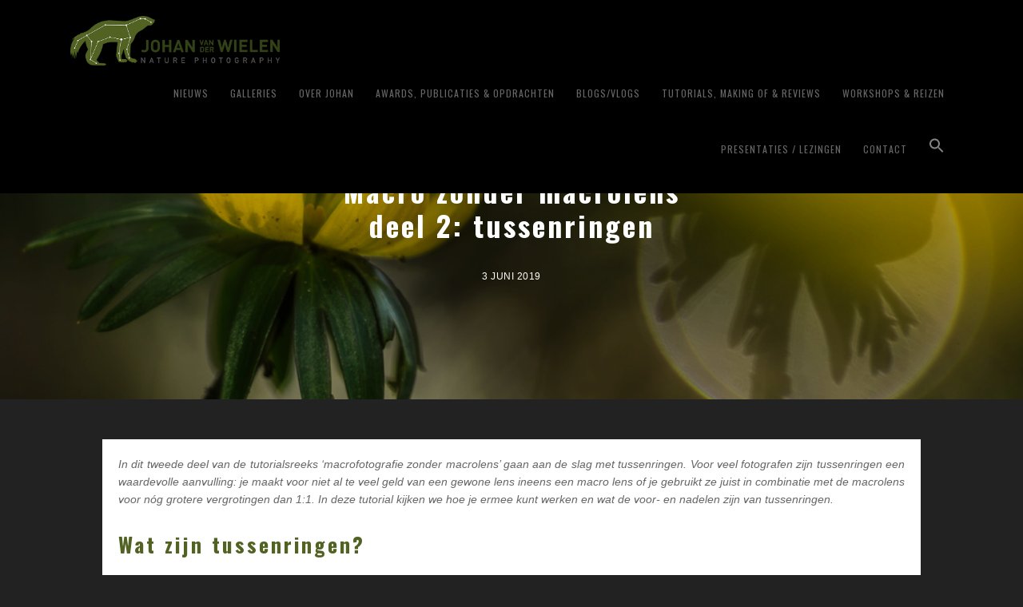

--- FILE ---
content_type: text/html
request_url: https://www.johanvanderwielen.nl/macrofotografie-zonder-macrolens-deel-2-tussenringen/
body_size: 30657
content:
<!DOCTYPE html>
<html lang="nl-NL">
<head >
<meta charset="UTF-8" />
<meta name="viewport" content="width=device-width, initial-scale=1" />
<meta name='robots' content='index, follow, max-image-preview:large, max-snippet:-1, max-video-preview:-1' />
<meta property="og:title" content="Macro zonder macrolensdeel 2: tussenringen"/>
<meta property="og:description" content="Tussenringen komen tussen de lens en de camera waardoor je ineens veel dichterbij kan komen. Een goedkope manier voor extreme macro."/>
<meta property="og:image" content="https://www.johanvanderwielen.nl/wp-content/uploads/2019/05/2019_03_22-JvdWielen_5D4_8414_LoRes.jpg"/>
<meta property="og:image:width" content="1024" />
<meta property="og:image:height" content="576" />
<meta property="og:image:type" content="image/jpeg" />
<meta property="og:type" content="article"/>
<meta property="og:article:published_time" content="2019-06-03 08:00:26"/>
<meta property="og:article:modified_time" content="2021-05-11 12:32:29"/>
<meta name="twitter:card" content="summary">
<meta name="twitter:title" content="Macro zonder macrolensdeel 2: tussenringen"/>
<meta name="twitter:description" content="Tussenringen komen tussen de lens en de camera waardoor je ineens veel dichterbij kan komen. Een goedkope manier voor extreme macro."/>
<meta name="twitter:image" content="https://www.johanvanderwielen.nl/wp-content/uploads/2019/05/2019_03_22-JvdWielen_5D4_8414_LoRes.jpg"/>
<meta name="author" content="Johan van der Wielen"/>

	<!-- This site is optimized with the Yoast SEO plugin v26.7 - https://yoast.com/wordpress/plugins/seo/ -->
	<title>Macro zonder macrolensdeel 2: tussenringen - Johan van der Wielen ~ Nature Photography</title>
	<meta name="description" content="In dit tweede deel van de tutorialsreeks ‘macrofotografie zonder macrolens’ gaat natuurfotograaf Johan van der Wielen aan de slag met tussenringen. Voor veel fotografen zijn tussenringen een waardevolle aanvulling: je maakt voor niet al te veel geld van een gewone lens ineens een macro lens of je gebruikt ze juist in combinatie met de macrolens voor nóg grotere vergrotingen dan 1:1. In deze tutorial kijken we hoe je ermee kunt werken en wat de voor- en nadelen zijn van tussenringen." />
	<link rel="canonical" href="https://www.johanvanderwielen.nl/macrofotografie-zonder-macrolens-deel-2-tussenringen/" />
	<meta property="og:url" content="https://www.johanvanderwielen.nl/macrofotografie-zonder-macrolens-deel-2-tussenringen/" />
	<meta property="og:site_name" content="Johan van der Wielen ~ Nature Photography" />
	<meta property="article:published_time" content="2019-06-03T06:00:26+00:00" />
	<meta property="article:modified_time" content="2021-05-11T10:32:29+00:00" />
	<meta property="og:image" content="https://www.johanvanderwielen.nl/wp-content/uploads/2019/05/2019_03_22-JvdWielen_5D4_8414_LoRes.jpg" />
	<meta property="og:image:width" content="1024" />
	<meta property="og:image:height" content="576" />
	<meta property="og:image:type" content="image/jpeg" />
	<meta name="author" content="Johan van der Wielen" />
	<meta name="twitter:label1" content="Geschreven door" />
	<meta name="twitter:data1" content="Johan van der Wielen" />
	<meta name="twitter:label2" content="Geschatte leestijd" />
	<meta name="twitter:data2" content="12 minuten" />
	<script type="application/ld+json" class="yoast-schema-graph">{"@context":"https://schema.org","@graph":[{"@type":"Article","@id":"https://www.johanvanderwielen.nl/macrofotografie-zonder-macrolens-deel-2-tussenringen/#article","isPartOf":{"@id":"https://www.johanvanderwielen.nl/macrofotografie-zonder-macrolens-deel-2-tussenringen/"},"author":{"name":"Johan van der Wielen","@id":"https://www.johanvanderwielen.nl/#/schema/person/7cd11568034c597ce37e34a5ce96fe5f"},"headline":"Macro zonder macrolens deel 2: tussenringen","datePublished":"2019-06-03T06:00:26+00:00","dateModified":"2021-05-11T10:32:29+00:00","mainEntityOfPage":{"@id":"https://www.johanvanderwielen.nl/macrofotografie-zonder-macrolens-deel-2-tussenringen/"},"wordCount":2077,"commentCount":0,"publisher":{"@id":"https://www.johanvanderwielen.nl/#/schema/person/7cd11568034c597ce37e34a5ce96fe5f"},"image":{"@id":"https://www.johanvanderwielen.nl/macrofotografie-zonder-macrolens-deel-2-tussenringen/#primaryimage"},"thumbnailUrl":"https://www.johanvanderwielen.nl/wp-content/uploads/2019/05/2019_03_22-JvdWielen_5D4_8414_LoRes.jpg","articleSection":["Tutorials macrofotografie"],"inLanguage":"nl-NL","potentialAction":[{"@type":"CommentAction","name":"Comment","target":["https://www.johanvanderwielen.nl/macrofotografie-zonder-macrolens-deel-2-tussenringen/#respond"]}]},{"@type":"WebPage","@id":"https://www.johanvanderwielen.nl/macrofotografie-zonder-macrolens-deel-2-tussenringen/","url":"https://www.johanvanderwielen.nl/macrofotografie-zonder-macrolens-deel-2-tussenringen/","name":"Macro zonder macrolens deel 2: tussenringen - Johan van der Wielen ~ Nature Photography","isPartOf":{"@id":"https://www.johanvanderwielen.nl/#website"},"primaryImageOfPage":{"@id":"https://www.johanvanderwielen.nl/macrofotografie-zonder-macrolens-deel-2-tussenringen/#primaryimage"},"image":{"@id":"https://www.johanvanderwielen.nl/macrofotografie-zonder-macrolens-deel-2-tussenringen/#primaryimage"},"thumbnailUrl":"https://www.johanvanderwielen.nl/wp-content/uploads/2019/05/2019_03_22-JvdWielen_5D4_8414_LoRes.jpg","datePublished":"2019-06-03T06:00:26+00:00","dateModified":"2021-05-11T10:32:29+00:00","description":"In dit tweede deel van de tutorialsreeks ‘macrofotografie zonder macrolens’ gaat natuurfotograaf Johan van der Wielen aan de slag met tussenringen. Voor veel fotografen zijn tussenringen een waardevolle aanvulling: je maakt voor niet al te veel geld van een gewone lens ineens een macro lens of je gebruikt ze juist in combinatie met de macrolens voor nóg grotere vergrotingen dan 1:1. In deze tutorial kijken we hoe je ermee kunt werken en wat de voor- en nadelen zijn van tussenringen.","breadcrumb":{"@id":"https://www.johanvanderwielen.nl/macrofotografie-zonder-macrolens-deel-2-tussenringen/#breadcrumb"},"inLanguage":"nl-NL","potentialAction":[{"@type":"ReadAction","target":["https://www.johanvanderwielen.nl/macrofotografie-zonder-macrolens-deel-2-tussenringen/"]}]},{"@type":"ImageObject","inLanguage":"nl-NL","@id":"https://www.johanvanderwielen.nl/macrofotografie-zonder-macrolens-deel-2-tussenringen/#primaryimage","url":"https://www.johanvanderwielen.nl/wp-content/uploads/2019/05/2019_03_22-JvdWielen_5D4_8414_LoRes.jpg","contentUrl":"https://www.johanvanderwielen.nl/wp-content/uploads/2019/05/2019_03_22-JvdWielen_5D4_8414_LoRes.jpg","width":1024,"height":576,"caption":"Winterakonietje en zijn 'schaduw'. Gemaakt met Vintage Meyer-Görlitz Trioplan 100mm f/2.8 lens met 20mm tussenring op f/2.8"},{"@type":"BreadcrumbList","@id":"https://www.johanvanderwielen.nl/macrofotografie-zonder-macrolens-deel-2-tussenringen/#breadcrumb","itemListElement":[{"@type":"ListItem","position":1,"name":"Home","item":"https://www.johanvanderwielen.nl/"},{"@type":"ListItem","position":2,"name":"Macro zonder macrolensdeel 2: tussenringen"}]},{"@type":"WebSite","@id":"https://www.johanvanderwielen.nl/#website","url":"https://www.johanvanderwielen.nl/","name":"Johan van der Wielen ~ Nature Photography","description":"","publisher":{"@id":"https://www.johanvanderwielen.nl/#/schema/person/7cd11568034c597ce37e34a5ce96fe5f"},"potentialAction":[{"@type":"SearchAction","target":{"@type":"EntryPoint","urlTemplate":"https://www.johanvanderwielen.nl/?s={search_term_string}"},"query-input":{"@type":"PropertyValueSpecification","valueRequired":true,"valueName":"search_term_string"}}],"inLanguage":"nl-NL"},{"@type":["Person","Organization"],"@id":"https://www.johanvanderwielen.nl/#/schema/person/7cd11568034c597ce37e34a5ce96fe5f","name":"Johan van der Wielen","image":{"@type":"ImageObject","inLanguage":"nl-NL","@id":"https://www.johanvanderwielen.nl/#/schema/person/image/","url":"https://www.johanvanderwielen.nl/wp-content/uploads/2019/10/JVDW_logo_H_RGB_800.png","contentUrl":"https://www.johanvanderwielen.nl/wp-content/uploads/2019/10/JVDW_logo_H_RGB_800.png","width":800,"height":189,"caption":"Johan van der Wielen"},"logo":{"@id":"https://www.johanvanderwielen.nl/#/schema/person/image/"}}]}</script>
	<!-- / Yoast SEO plugin. -->


<link rel='dns-prefetch' href='//fonts.googleapis.com' />
<link rel='dns-prefetch' href='//maxcdn.bootstrapcdn.com' />
<link rel="alternate" type="application/rss+xml" title="Johan van der Wielen ~ Nature Photography &raquo; feed" href="https://www.johanvanderwielen.nl/feed/" />
<link rel="alternate" type="application/rss+xml" title="Johan van der Wielen ~ Nature Photography &raquo; reacties feed" href="https://www.johanvanderwielen.nl/comments/feed/" />
<link rel="alternate" type="application/rss+xml" title="Johan van der Wielen ~ Nature Photography &raquo; Macro zonder macrolensdeel 2: tussenringen reacties feed" href="https://www.johanvanderwielen.nl/macrofotografie-zonder-macrolens-deel-2-tussenringen/feed/" />
<link rel="alternate" title="oEmbed (JSON)" type="application/json+oembed" href="https://www.johanvanderwielen.nl/wp-json/oembed/1.0/embed?url=https%3A%2F%2Fwww.johanvanderwielen.nl%2Fmacrofotografie-zonder-macrolens-deel-2-tussenringen%2F" />
<link rel="alternate" title="oEmbed (XML)" type="text/xml+oembed" href="https://www.johanvanderwielen.nl/wp-json/oembed/1.0/embed?url=https%3A%2F%2Fwww.johanvanderwielen.nl%2Fmacrofotografie-zonder-macrolens-deel-2-tussenringen%2F&#038;format=xml" />
<style id='wp-img-auto-sizes-contain-inline-css' type='text/css'>
img:is([sizes=auto i],[sizes^="auto," i]){contain-intrinsic-size:3000px 1500px}
/*# sourceURL=wp-img-auto-sizes-contain-inline-css */
</style>
<link rel='stylesheet' id='scap.flashblock-css' href='https://www.johanvanderwielen.nl/wp-content/plugins/compact-wp-audio-player/css/flashblock.css?ver=6.9' type='text/css' media='all' />
<link rel='stylesheet' id='scap.player-css' href='https://www.johanvanderwielen.nl/wp-content/plugins/compact-wp-audio-player/css/player.css?ver=6.9' type='text/css' media='all' />
<link rel='stylesheet' id='wp-quicklatex-format-css' href='https://www.johanvanderwielen.nl/wp-content/plugins/wp-quicklatex/css/quicklatex-format.css?ver=6.9' type='text/css' media='all' />
<link rel='stylesheet' id='sbi_styles-css' href='https://www.johanvanderwielen.nl/wp-content/plugins/instagram-feed/css/sbi-styles.min.css?ver=6.10.0' type='text/css' media='all' />
<link rel='stylesheet' id='genesis-simple-share-plugin-css-css' href='https://www.johanvanderwielen.nl/wp-content/plugins/genesis-simple-share/assets/css/share.min.css?ver=0.1.0' type='text/css' media='all' />
<link rel='stylesheet' id='genesis-simple-share-genericons-css-css' href='https://www.johanvanderwielen.nl/wp-content/plugins/genesis-simple-share/assets/css/genericons.min.css?ver=0.1.0' type='text/css' media='all' />
<link rel='stylesheet' id='imagely-rebel-css' href='https://www.johanvanderwielen.nl/wp-content/themes/imagely-rebel/style.css?ver=1.0.8' type='text/css' media='all' />
<style id='wp-emoji-styles-inline-css' type='text/css'>

	img.wp-smiley, img.emoji {
		display: inline !important;
		border: none !important;
		box-shadow: none !important;
		height: 1em !important;
		width: 1em !important;
		margin: 0 0.07em !important;
		vertical-align: -0.1em !important;
		background: none !important;
		padding: 0 !important;
	}
/*# sourceURL=wp-emoji-styles-inline-css */
</style>
<link rel='stylesheet' id='wp-block-library-css' href='https://www.johanvanderwielen.nl/wp-includes/css/dist/block-library/style.min.css?ver=6.9' type='text/css' media='all' />
<style id='wp-block-heading-inline-css' type='text/css'>
h1:where(.wp-block-heading).has-background,h2:where(.wp-block-heading).has-background,h3:where(.wp-block-heading).has-background,h4:where(.wp-block-heading).has-background,h5:where(.wp-block-heading).has-background,h6:where(.wp-block-heading).has-background{padding:1.25em 2.375em}h1.has-text-align-left[style*=writing-mode]:where([style*=vertical-lr]),h1.has-text-align-right[style*=writing-mode]:where([style*=vertical-rl]),h2.has-text-align-left[style*=writing-mode]:where([style*=vertical-lr]),h2.has-text-align-right[style*=writing-mode]:where([style*=vertical-rl]),h3.has-text-align-left[style*=writing-mode]:where([style*=vertical-lr]),h3.has-text-align-right[style*=writing-mode]:where([style*=vertical-rl]),h4.has-text-align-left[style*=writing-mode]:where([style*=vertical-lr]),h4.has-text-align-right[style*=writing-mode]:where([style*=vertical-rl]),h5.has-text-align-left[style*=writing-mode]:where([style*=vertical-lr]),h5.has-text-align-right[style*=writing-mode]:where([style*=vertical-rl]),h6.has-text-align-left[style*=writing-mode]:where([style*=vertical-lr]),h6.has-text-align-right[style*=writing-mode]:where([style*=vertical-rl]){rotate:180deg}
/*# sourceURL=https://www.johanvanderwielen.nl/wp-includes/blocks/heading/style.min.css */
</style>
<style id='wp-block-image-inline-css' type='text/css'>
.wp-block-image>a,.wp-block-image>figure>a{display:inline-block}.wp-block-image img{box-sizing:border-box;height:auto;max-width:100%;vertical-align:bottom}@media not (prefers-reduced-motion){.wp-block-image img.hide{visibility:hidden}.wp-block-image img.show{animation:show-content-image .4s}}.wp-block-image[style*=border-radius] img,.wp-block-image[style*=border-radius]>a{border-radius:inherit}.wp-block-image.has-custom-border img{box-sizing:border-box}.wp-block-image.aligncenter{text-align:center}.wp-block-image.alignfull>a,.wp-block-image.alignwide>a{width:100%}.wp-block-image.alignfull img,.wp-block-image.alignwide img{height:auto;width:100%}.wp-block-image .aligncenter,.wp-block-image .alignleft,.wp-block-image .alignright,.wp-block-image.aligncenter,.wp-block-image.alignleft,.wp-block-image.alignright{display:table}.wp-block-image .aligncenter>figcaption,.wp-block-image .alignleft>figcaption,.wp-block-image .alignright>figcaption,.wp-block-image.aligncenter>figcaption,.wp-block-image.alignleft>figcaption,.wp-block-image.alignright>figcaption{caption-side:bottom;display:table-caption}.wp-block-image .alignleft{float:left;margin:.5em 1em .5em 0}.wp-block-image .alignright{float:right;margin:.5em 0 .5em 1em}.wp-block-image .aligncenter{margin-left:auto;margin-right:auto}.wp-block-image :where(figcaption){margin-bottom:1em;margin-top:.5em}.wp-block-image.is-style-circle-mask img{border-radius:9999px}@supports ((-webkit-mask-image:none) or (mask-image:none)) or (-webkit-mask-image:none){.wp-block-image.is-style-circle-mask img{border-radius:0;-webkit-mask-image:url('data:image/svg+xml;utf8,<svg viewBox="0 0 100 100" xmlns="http://www.w3.org/2000/svg"><circle cx="50" cy="50" r="50"/></svg>');mask-image:url('data:image/svg+xml;utf8,<svg viewBox="0 0 100 100" xmlns="http://www.w3.org/2000/svg"><circle cx="50" cy="50" r="50"/></svg>');mask-mode:alpha;-webkit-mask-position:center;mask-position:center;-webkit-mask-repeat:no-repeat;mask-repeat:no-repeat;-webkit-mask-size:contain;mask-size:contain}}:root :where(.wp-block-image.is-style-rounded img,.wp-block-image .is-style-rounded img){border-radius:9999px}.wp-block-image figure{margin:0}.wp-lightbox-container{display:flex;flex-direction:column;position:relative}.wp-lightbox-container img{cursor:zoom-in}.wp-lightbox-container img:hover+button{opacity:1}.wp-lightbox-container button{align-items:center;backdrop-filter:blur(16px) saturate(180%);background-color:#5a5a5a40;border:none;border-radius:4px;cursor:zoom-in;display:flex;height:20px;justify-content:center;opacity:0;padding:0;position:absolute;right:16px;text-align:center;top:16px;width:20px;z-index:100}@media not (prefers-reduced-motion){.wp-lightbox-container button{transition:opacity .2s ease}}.wp-lightbox-container button:focus-visible{outline:3px auto #5a5a5a40;outline:3px auto -webkit-focus-ring-color;outline-offset:3px}.wp-lightbox-container button:hover{cursor:pointer;opacity:1}.wp-lightbox-container button:focus{opacity:1}.wp-lightbox-container button:focus,.wp-lightbox-container button:hover,.wp-lightbox-container button:not(:hover):not(:active):not(.has-background){background-color:#5a5a5a40;border:none}.wp-lightbox-overlay{box-sizing:border-box;cursor:zoom-out;height:100vh;left:0;overflow:hidden;position:fixed;top:0;visibility:hidden;width:100%;z-index:100000}.wp-lightbox-overlay .close-button{align-items:center;cursor:pointer;display:flex;justify-content:center;min-height:40px;min-width:40px;padding:0;position:absolute;right:calc(env(safe-area-inset-right) + 16px);top:calc(env(safe-area-inset-top) + 16px);z-index:5000000}.wp-lightbox-overlay .close-button:focus,.wp-lightbox-overlay .close-button:hover,.wp-lightbox-overlay .close-button:not(:hover):not(:active):not(.has-background){background:none;border:none}.wp-lightbox-overlay .lightbox-image-container{height:var(--wp--lightbox-container-height);left:50%;overflow:hidden;position:absolute;top:50%;transform:translate(-50%,-50%);transform-origin:top left;width:var(--wp--lightbox-container-width);z-index:9999999999}.wp-lightbox-overlay .wp-block-image{align-items:center;box-sizing:border-box;display:flex;height:100%;justify-content:center;margin:0;position:relative;transform-origin:0 0;width:100%;z-index:3000000}.wp-lightbox-overlay .wp-block-image img{height:var(--wp--lightbox-image-height);min-height:var(--wp--lightbox-image-height);min-width:var(--wp--lightbox-image-width);width:var(--wp--lightbox-image-width)}.wp-lightbox-overlay .wp-block-image figcaption{display:none}.wp-lightbox-overlay button{background:none;border:none}.wp-lightbox-overlay .scrim{background-color:#fff;height:100%;opacity:.9;position:absolute;width:100%;z-index:2000000}.wp-lightbox-overlay.active{visibility:visible}@media not (prefers-reduced-motion){.wp-lightbox-overlay.active{animation:turn-on-visibility .25s both}.wp-lightbox-overlay.active img{animation:turn-on-visibility .35s both}.wp-lightbox-overlay.show-closing-animation:not(.active){animation:turn-off-visibility .35s both}.wp-lightbox-overlay.show-closing-animation:not(.active) img{animation:turn-off-visibility .25s both}.wp-lightbox-overlay.zoom.active{animation:none;opacity:1;visibility:visible}.wp-lightbox-overlay.zoom.active .lightbox-image-container{animation:lightbox-zoom-in .4s}.wp-lightbox-overlay.zoom.active .lightbox-image-container img{animation:none}.wp-lightbox-overlay.zoom.active .scrim{animation:turn-on-visibility .4s forwards}.wp-lightbox-overlay.zoom.show-closing-animation:not(.active){animation:none}.wp-lightbox-overlay.zoom.show-closing-animation:not(.active) .lightbox-image-container{animation:lightbox-zoom-out .4s}.wp-lightbox-overlay.zoom.show-closing-animation:not(.active) .lightbox-image-container img{animation:none}.wp-lightbox-overlay.zoom.show-closing-animation:not(.active) .scrim{animation:turn-off-visibility .4s forwards}}@keyframes show-content-image{0%{visibility:hidden}99%{visibility:hidden}to{visibility:visible}}@keyframes turn-on-visibility{0%{opacity:0}to{opacity:1}}@keyframes turn-off-visibility{0%{opacity:1;visibility:visible}99%{opacity:0;visibility:visible}to{opacity:0;visibility:hidden}}@keyframes lightbox-zoom-in{0%{transform:translate(calc((-100vw + var(--wp--lightbox-scrollbar-width))/2 + var(--wp--lightbox-initial-left-position)),calc(-50vh + var(--wp--lightbox-initial-top-position))) scale(var(--wp--lightbox-scale))}to{transform:translate(-50%,-50%) scale(1)}}@keyframes lightbox-zoom-out{0%{transform:translate(-50%,-50%) scale(1);visibility:visible}99%{visibility:visible}to{transform:translate(calc((-100vw + var(--wp--lightbox-scrollbar-width))/2 + var(--wp--lightbox-initial-left-position)),calc(-50vh + var(--wp--lightbox-initial-top-position))) scale(var(--wp--lightbox-scale));visibility:hidden}}
/*# sourceURL=https://www.johanvanderwielen.nl/wp-includes/blocks/image/style.min.css */
</style>
<style id='wp-block-list-inline-css' type='text/css'>
ol,ul{box-sizing:border-box}:root :where(.wp-block-list.has-background){padding:1.25em 2.375em}
/*# sourceURL=https://www.johanvanderwielen.nl/wp-includes/blocks/list/style.min.css */
</style>
<style id='wp-block-paragraph-inline-css' type='text/css'>
.is-small-text{font-size:.875em}.is-regular-text{font-size:1em}.is-large-text{font-size:2.25em}.is-larger-text{font-size:3em}.has-drop-cap:not(:focus):first-letter{float:left;font-size:8.4em;font-style:normal;font-weight:100;line-height:.68;margin:.05em .1em 0 0;text-transform:uppercase}body.rtl .has-drop-cap:not(:focus):first-letter{float:none;margin-left:.1em}p.has-drop-cap.has-background{overflow:hidden}:root :where(p.has-background){padding:1.25em 2.375em}:where(p.has-text-color:not(.has-link-color)) a{color:inherit}p.has-text-align-left[style*="writing-mode:vertical-lr"],p.has-text-align-right[style*="writing-mode:vertical-rl"]{rotate:180deg}
/*# sourceURL=https://www.johanvanderwielen.nl/wp-includes/blocks/paragraph/style.min.css */
</style>
<style id='wp-block-quote-inline-css' type='text/css'>
.wp-block-quote{box-sizing:border-box;overflow-wrap:break-word}.wp-block-quote.is-large:where(:not(.is-style-plain)),.wp-block-quote.is-style-large:where(:not(.is-style-plain)){margin-bottom:1em;padding:0 1em}.wp-block-quote.is-large:where(:not(.is-style-plain)) p,.wp-block-quote.is-style-large:where(:not(.is-style-plain)) p{font-size:1.5em;font-style:italic;line-height:1.6}.wp-block-quote.is-large:where(:not(.is-style-plain)) cite,.wp-block-quote.is-large:where(:not(.is-style-plain)) footer,.wp-block-quote.is-style-large:where(:not(.is-style-plain)) cite,.wp-block-quote.is-style-large:where(:not(.is-style-plain)) footer{font-size:1.125em;text-align:right}.wp-block-quote>cite{display:block}
/*# sourceURL=https://www.johanvanderwielen.nl/wp-includes/blocks/quote/style.min.css */
</style>
<style id='global-styles-inline-css' type='text/css'>
:root{--wp--preset--aspect-ratio--square: 1;--wp--preset--aspect-ratio--4-3: 4/3;--wp--preset--aspect-ratio--3-4: 3/4;--wp--preset--aspect-ratio--3-2: 3/2;--wp--preset--aspect-ratio--2-3: 2/3;--wp--preset--aspect-ratio--16-9: 16/9;--wp--preset--aspect-ratio--9-16: 9/16;--wp--preset--color--black: #000000;--wp--preset--color--cyan-bluish-gray: #abb8c3;--wp--preset--color--white: #ffffff;--wp--preset--color--pale-pink: #f78da7;--wp--preset--color--vivid-red: #cf2e2e;--wp--preset--color--luminous-vivid-orange: #ff6900;--wp--preset--color--luminous-vivid-amber: #fcb900;--wp--preset--color--light-green-cyan: #7bdcb5;--wp--preset--color--vivid-green-cyan: #00d084;--wp--preset--color--pale-cyan-blue: #8ed1fc;--wp--preset--color--vivid-cyan-blue: #0693e3;--wp--preset--color--vivid-purple: #9b51e0;--wp--preset--gradient--vivid-cyan-blue-to-vivid-purple: linear-gradient(135deg,rgb(6,147,227) 0%,rgb(155,81,224) 100%);--wp--preset--gradient--light-green-cyan-to-vivid-green-cyan: linear-gradient(135deg,rgb(122,220,180) 0%,rgb(0,208,130) 100%);--wp--preset--gradient--luminous-vivid-amber-to-luminous-vivid-orange: linear-gradient(135deg,rgb(252,185,0) 0%,rgb(255,105,0) 100%);--wp--preset--gradient--luminous-vivid-orange-to-vivid-red: linear-gradient(135deg,rgb(255,105,0) 0%,rgb(207,46,46) 100%);--wp--preset--gradient--very-light-gray-to-cyan-bluish-gray: linear-gradient(135deg,rgb(238,238,238) 0%,rgb(169,184,195) 100%);--wp--preset--gradient--cool-to-warm-spectrum: linear-gradient(135deg,rgb(74,234,220) 0%,rgb(151,120,209) 20%,rgb(207,42,186) 40%,rgb(238,44,130) 60%,rgb(251,105,98) 80%,rgb(254,248,76) 100%);--wp--preset--gradient--blush-light-purple: linear-gradient(135deg,rgb(255,206,236) 0%,rgb(152,150,240) 100%);--wp--preset--gradient--blush-bordeaux: linear-gradient(135deg,rgb(254,205,165) 0%,rgb(254,45,45) 50%,rgb(107,0,62) 100%);--wp--preset--gradient--luminous-dusk: linear-gradient(135deg,rgb(255,203,112) 0%,rgb(199,81,192) 50%,rgb(65,88,208) 100%);--wp--preset--gradient--pale-ocean: linear-gradient(135deg,rgb(255,245,203) 0%,rgb(182,227,212) 50%,rgb(51,167,181) 100%);--wp--preset--gradient--electric-grass: linear-gradient(135deg,rgb(202,248,128) 0%,rgb(113,206,126) 100%);--wp--preset--gradient--midnight: linear-gradient(135deg,rgb(2,3,129) 0%,rgb(40,116,252) 100%);--wp--preset--font-size--small: 13px;--wp--preset--font-size--medium: 20px;--wp--preset--font-size--large: 36px;--wp--preset--font-size--x-large: 42px;--wp--preset--spacing--20: 0.44rem;--wp--preset--spacing--30: 0.67rem;--wp--preset--spacing--40: 1rem;--wp--preset--spacing--50: 1.5rem;--wp--preset--spacing--60: 2.25rem;--wp--preset--spacing--70: 3.38rem;--wp--preset--spacing--80: 5.06rem;--wp--preset--shadow--natural: 6px 6px 9px rgba(0, 0, 0, 0.2);--wp--preset--shadow--deep: 12px 12px 50px rgba(0, 0, 0, 0.4);--wp--preset--shadow--sharp: 6px 6px 0px rgba(0, 0, 0, 0.2);--wp--preset--shadow--outlined: 6px 6px 0px -3px rgb(255, 255, 255), 6px 6px rgb(0, 0, 0);--wp--preset--shadow--crisp: 6px 6px 0px rgb(0, 0, 0);}:where(.is-layout-flex){gap: 0.5em;}:where(.is-layout-grid){gap: 0.5em;}body .is-layout-flex{display: flex;}.is-layout-flex{flex-wrap: wrap;align-items: center;}.is-layout-flex > :is(*, div){margin: 0;}body .is-layout-grid{display: grid;}.is-layout-grid > :is(*, div){margin: 0;}:where(.wp-block-columns.is-layout-flex){gap: 2em;}:where(.wp-block-columns.is-layout-grid){gap: 2em;}:where(.wp-block-post-template.is-layout-flex){gap: 1.25em;}:where(.wp-block-post-template.is-layout-grid){gap: 1.25em;}.has-black-color{color: var(--wp--preset--color--black) !important;}.has-cyan-bluish-gray-color{color: var(--wp--preset--color--cyan-bluish-gray) !important;}.has-white-color{color: var(--wp--preset--color--white) !important;}.has-pale-pink-color{color: var(--wp--preset--color--pale-pink) !important;}.has-vivid-red-color{color: var(--wp--preset--color--vivid-red) !important;}.has-luminous-vivid-orange-color{color: var(--wp--preset--color--luminous-vivid-orange) !important;}.has-luminous-vivid-amber-color{color: var(--wp--preset--color--luminous-vivid-amber) !important;}.has-light-green-cyan-color{color: var(--wp--preset--color--light-green-cyan) !important;}.has-vivid-green-cyan-color{color: var(--wp--preset--color--vivid-green-cyan) !important;}.has-pale-cyan-blue-color{color: var(--wp--preset--color--pale-cyan-blue) !important;}.has-vivid-cyan-blue-color{color: var(--wp--preset--color--vivid-cyan-blue) !important;}.has-vivid-purple-color{color: var(--wp--preset--color--vivid-purple) !important;}.has-black-background-color{background-color: var(--wp--preset--color--black) !important;}.has-cyan-bluish-gray-background-color{background-color: var(--wp--preset--color--cyan-bluish-gray) !important;}.has-white-background-color{background-color: var(--wp--preset--color--white) !important;}.has-pale-pink-background-color{background-color: var(--wp--preset--color--pale-pink) !important;}.has-vivid-red-background-color{background-color: var(--wp--preset--color--vivid-red) !important;}.has-luminous-vivid-orange-background-color{background-color: var(--wp--preset--color--luminous-vivid-orange) !important;}.has-luminous-vivid-amber-background-color{background-color: var(--wp--preset--color--luminous-vivid-amber) !important;}.has-light-green-cyan-background-color{background-color: var(--wp--preset--color--light-green-cyan) !important;}.has-vivid-green-cyan-background-color{background-color: var(--wp--preset--color--vivid-green-cyan) !important;}.has-pale-cyan-blue-background-color{background-color: var(--wp--preset--color--pale-cyan-blue) !important;}.has-vivid-cyan-blue-background-color{background-color: var(--wp--preset--color--vivid-cyan-blue) !important;}.has-vivid-purple-background-color{background-color: var(--wp--preset--color--vivid-purple) !important;}.has-black-border-color{border-color: var(--wp--preset--color--black) !important;}.has-cyan-bluish-gray-border-color{border-color: var(--wp--preset--color--cyan-bluish-gray) !important;}.has-white-border-color{border-color: var(--wp--preset--color--white) !important;}.has-pale-pink-border-color{border-color: var(--wp--preset--color--pale-pink) !important;}.has-vivid-red-border-color{border-color: var(--wp--preset--color--vivid-red) !important;}.has-luminous-vivid-orange-border-color{border-color: var(--wp--preset--color--luminous-vivid-orange) !important;}.has-luminous-vivid-amber-border-color{border-color: var(--wp--preset--color--luminous-vivid-amber) !important;}.has-light-green-cyan-border-color{border-color: var(--wp--preset--color--light-green-cyan) !important;}.has-vivid-green-cyan-border-color{border-color: var(--wp--preset--color--vivid-green-cyan) !important;}.has-pale-cyan-blue-border-color{border-color: var(--wp--preset--color--pale-cyan-blue) !important;}.has-vivid-cyan-blue-border-color{border-color: var(--wp--preset--color--vivid-cyan-blue) !important;}.has-vivid-purple-border-color{border-color: var(--wp--preset--color--vivid-purple) !important;}.has-vivid-cyan-blue-to-vivid-purple-gradient-background{background: var(--wp--preset--gradient--vivid-cyan-blue-to-vivid-purple) !important;}.has-light-green-cyan-to-vivid-green-cyan-gradient-background{background: var(--wp--preset--gradient--light-green-cyan-to-vivid-green-cyan) !important;}.has-luminous-vivid-amber-to-luminous-vivid-orange-gradient-background{background: var(--wp--preset--gradient--luminous-vivid-amber-to-luminous-vivid-orange) !important;}.has-luminous-vivid-orange-to-vivid-red-gradient-background{background: var(--wp--preset--gradient--luminous-vivid-orange-to-vivid-red) !important;}.has-very-light-gray-to-cyan-bluish-gray-gradient-background{background: var(--wp--preset--gradient--very-light-gray-to-cyan-bluish-gray) !important;}.has-cool-to-warm-spectrum-gradient-background{background: var(--wp--preset--gradient--cool-to-warm-spectrum) !important;}.has-blush-light-purple-gradient-background{background: var(--wp--preset--gradient--blush-light-purple) !important;}.has-blush-bordeaux-gradient-background{background: var(--wp--preset--gradient--blush-bordeaux) !important;}.has-luminous-dusk-gradient-background{background: var(--wp--preset--gradient--luminous-dusk) !important;}.has-pale-ocean-gradient-background{background: var(--wp--preset--gradient--pale-ocean) !important;}.has-electric-grass-gradient-background{background: var(--wp--preset--gradient--electric-grass) !important;}.has-midnight-gradient-background{background: var(--wp--preset--gradient--midnight) !important;}.has-small-font-size{font-size: var(--wp--preset--font-size--small) !important;}.has-medium-font-size{font-size: var(--wp--preset--font-size--medium) !important;}.has-large-font-size{font-size: var(--wp--preset--font-size--large) !important;}.has-x-large-font-size{font-size: var(--wp--preset--font-size--x-large) !important;}
/*# sourceURL=global-styles-inline-css */
</style>

<link rel='stylesheet' id='my-custom-block-frontend-css-css' href='https://www.johanvanderwielen.nl/wp-content/plugins/wpdm-gutenberg-blocks/build/style.css?ver=6.9' type='text/css' media='all' />
<style id='classic-theme-styles-inline-css' type='text/css'>
/*! This file is auto-generated */
.wp-block-button__link{color:#fff;background-color:#32373c;border-radius:9999px;box-shadow:none;text-decoration:none;padding:calc(.667em + 2px) calc(1.333em + 2px);font-size:1.125em}.wp-block-file__button{background:#32373c;color:#fff;text-decoration:none}
/*# sourceURL=/wp-includes/css/classic-themes.min.css */
</style>
<link rel='stylesheet' id='wpdm-fonticon-css' href='https://www.johanvanderwielen.nl/wp-content/plugins/download-manager/assets/wpdm-iconfont/css/wpdm-icons.css?ver=6.9' type='text/css' media='all' />
<link rel='stylesheet' id='wpdm-front-css' href='https://www.johanvanderwielen.nl/wp-content/plugins/download-manager/assets/css/front.min.css?ver=6.9' type='text/css' media='all' />
<link rel='stylesheet' id='events-manager-css' href='https://www.johanvanderwielen.nl/wp-content/plugins/events-manager/includes/css/events-manager.min.css?ver=7.2.3.1' type='text/css' media='all' />
<link rel='stylesheet' id='events-manager-pro-css' href='https://www.johanvanderwielen.nl/wp-content/plugins/events-manager-pro/includes/css/events-manager-pro.css?ver=3.5' type='text/css' media='all' />
<link rel='stylesheet' id='photocrati-nextgen_pro_lightbox-0-css' href='https://www.johanvanderwielen.nl/wp-content/plugins/nextgen-gallery-plus/static/Lightbox/style.css?ver=4.0.3' type='text/css' media='all' />
<link rel='stylesheet' id='photocrati-nextgen_pro_lightbox-1-css' href='https://www.johanvanderwielen.nl/wp-content/plugins/nextgen-gallery-plus/static/Lightbox/theme/galleria.nextgen_pro_lightbox.css?ver=4.0.3' type='text/css' media='all' />
<link rel='stylesheet' id='photocrati-image_protection-css-css' href='https://www.johanvanderwielen.nl/wp-content/plugins/nextgen-gallery-plus/static/Display/ImageProtection/style.css?ver=6.9' type='text/css' media='all' />
<link rel='stylesheet' id='fontawesome_v4_shim_style-css' href='https://www.johanvanderwielen.nl/wp-content/plugins/nextgen-gallery/static/FontAwesome/css/v4-shims.min.css?ver=6.9' type='text/css' media='all' />
<link rel='stylesheet' id='fontawesome-css' href='https://www.johanvanderwielen.nl/wp-content/plugins/nextgen-gallery/static/FontAwesome/css/all.min.css?ver=6.9' type='text/css' media='all' />
<link rel='stylesheet' id='ivory-search-styles-css' href='https://www.johanvanderwielen.nl/wp-content/plugins/add-search-to-menu/public/css/ivory-search.min.css?ver=5.5.13' type='text/css' media='all' />
<link rel='stylesheet' id='google-fonts-css' href='//fonts.googleapis.com/css?family=Quattrocento%3A400%2C700%7COswald%3A300%2C400%2C700&#038;ver=1.0.8' type='text/css' media='all' />
<link rel='stylesheet' id='font-awesome-css' href='//maxcdn.bootstrapcdn.com/font-awesome/latest/css/font-awesome.min.css?ver=6.9' type='text/css' media='all' />
<link rel='stylesheet' id='recent-posts-widget-with-thumbnails-public-style-css' href='https://www.johanvanderwielen.nl/wp-content/plugins/recent-posts-widget-with-thumbnails/public.css?ver=7.1.1' type='text/css' media='all' />
<link rel='stylesheet' id='simple-social-icons-font-css' href='https://www.johanvanderwielen.nl/wp-content/plugins/simple-social-icons/css/style.css?ver=4.0.0' type='text/css' media='all' />
<link rel='stylesheet' id='newsletter-css' href='https://www.johanvanderwielen.nl/wp-content/plugins/newsletter/style.css?ver=9.1.0' type='text/css' media='all' />
<link rel='stylesheet' id='ngg_trigger_buttons-css' href='https://www.johanvanderwielen.nl/wp-content/plugins/nextgen-gallery/static/GalleryDisplay/trigger_buttons.css?ver=4.0.3' type='text/css' media='all' />
<link rel='stylesheet' id='animations.css-css' href='https://www.johanvanderwielen.nl/wp-content/plugins/nextgen-gallery-plus/static/Display/Animations/animate.min.css?ver=4.1.1' type='text/css' media='all' />
<link rel='stylesheet' id='nextgen_pagination_style-css' href='https://www.johanvanderwielen.nl/wp-content/plugins/nextgen-gallery/static/GalleryDisplay/pagination_style.css?ver=4.0.3' type='text/css' media='all' />
<link rel='stylesheet' id='nextgen_basic_thumbnails_style-css' href='https://www.johanvanderwielen.nl/wp-content/plugins/nextgen-gallery/static/Thumbnails/nextgen_basic_thumbnails.css?ver=4.0.3' type='text/css' media='all' />
<link rel='stylesheet' id='nextgen_widgets_style-css' href='https://www.johanvanderwielen.nl/wp-content/plugins/nextgen-gallery/static/Widget/display.css?ver=4.0.3' type='text/css' media='all' />
<script type="text/javascript" src="https://www.johanvanderwielen.nl/wp-content/plugins/compact-wp-audio-player/js/soundmanager2-nodebug-jsmin.js?ver=6.9" id="scap.soundmanager2-js"></script>
<script type="text/javascript" src="https://www.johanvanderwielen.nl/wp-includes/js/jquery/jquery.min.js?ver=3.7.1" id="jquery-core-js"></script>
<script type="text/javascript" src="https://www.johanvanderwielen.nl/wp-includes/js/jquery/jquery-migrate.min.js?ver=3.4.1" id="jquery-migrate-js"></script>
<script type="text/javascript" src="https://www.johanvanderwielen.nl/wp-content/plugins/genesis-simple-share/assets/js/sharrre/jquery.sharrre.min.js?ver=0.1.0" id="genesis-simple-share-plugin-js-js"></script>
<script type="text/javascript" src="https://www.johanvanderwielen.nl/wp-content/plugins/genesis-simple-share/assets/js/waypoints.min.js?ver=0.1.0" id="genesis-simple-share-waypoint-js-js"></script>
<script type="text/javascript" src="https://www.johanvanderwielen.nl/wp-content/plugins/download-manager/assets/js/wpdm.min.js?ver=6.9" id="wpdm-frontend-js-js"></script>
<script type="text/javascript" id="wpdm-frontjs-js-extra">
/* <![CDATA[ */
var wpdm_url = {"home":"https://www.johanvanderwielen.nl/","site":"https://www.johanvanderwielen.nl/","ajax":"https://www.johanvanderwielen.nl/wp-admin/admin-ajax.php"};
var wpdm_js = {"spinner":"\u003Ci class=\"wpdm-icon wpdm-sun wpdm-spin\"\u003E\u003C/i\u003E","client_id":"f57978a0bd97fde011a08804a70a8c95"};
var wpdm_strings = {"pass_var":"Wachtwoord geverifieerd!","pass_var_q":"Klik op de volgende knop om te beginnen met downloaden.","start_dl":"Start download"};
//# sourceURL=wpdm-frontjs-js-extra
/* ]]> */
</script>
<script type="text/javascript" src="https://www.johanvanderwielen.nl/wp-content/plugins/download-manager/assets/js/front.min.js?ver=3.3.44" id="wpdm-frontjs-js"></script>
<script type="text/javascript" src="https://www.johanvanderwielen.nl/wp-includes/js/jquery/ui/core.min.js?ver=1.13.3" id="jquery-ui-core-js"></script>
<script type="text/javascript" src="https://www.johanvanderwielen.nl/wp-includes/js/jquery/ui/mouse.min.js?ver=1.13.3" id="jquery-ui-mouse-js"></script>
<script type="text/javascript" src="https://www.johanvanderwielen.nl/wp-includes/js/jquery/ui/sortable.min.js?ver=1.13.3" id="jquery-ui-sortable-js"></script>
<script type="text/javascript" src="https://www.johanvanderwielen.nl/wp-includes/js/jquery/ui/datepicker.min.js?ver=1.13.3" id="jquery-ui-datepicker-js"></script>
<script type="text/javascript" id="jquery-ui-datepicker-js-after">
/* <![CDATA[ */
jQuery(function(jQuery){jQuery.datepicker.setDefaults({"closeText":"Sluiten","currentText":"Vandaag","monthNames":["januari","februari","maart","april","mei","juni","juli","augustus","september","oktober","november","december"],"monthNamesShort":["jan","feb","mrt","apr","mei","jun","jul","aug","sep","okt","nov","dec"],"nextText":"Volgende","prevText":"Vorige","dayNames":["zondag","maandag","dinsdag","woensdag","donderdag","vrijdag","zaterdag"],"dayNamesShort":["zo","ma","di","wo","do","vr","za"],"dayNamesMin":["Z","M","D","W","D","V","Z"],"dateFormat":"d MM yy","firstDay":1,"isRTL":false});});
//# sourceURL=jquery-ui-datepicker-js-after
/* ]]> */
</script>
<script type="text/javascript" src="https://www.johanvanderwielen.nl/wp-includes/js/jquery/ui/resizable.min.js?ver=1.13.3" id="jquery-ui-resizable-js"></script>
<script type="text/javascript" src="https://www.johanvanderwielen.nl/wp-includes/js/jquery/ui/draggable.min.js?ver=1.13.3" id="jquery-ui-draggable-js"></script>
<script type="text/javascript" src="https://www.johanvanderwielen.nl/wp-includes/js/jquery/ui/controlgroup.min.js?ver=1.13.3" id="jquery-ui-controlgroup-js"></script>
<script type="text/javascript" src="https://www.johanvanderwielen.nl/wp-includes/js/jquery/ui/checkboxradio.min.js?ver=1.13.3" id="jquery-ui-checkboxradio-js"></script>
<script type="text/javascript" src="https://www.johanvanderwielen.nl/wp-includes/js/jquery/ui/button.min.js?ver=1.13.3" id="jquery-ui-button-js"></script>
<script type="text/javascript" src="https://www.johanvanderwielen.nl/wp-includes/js/jquery/ui/dialog.min.js?ver=1.13.3" id="jquery-ui-dialog-js"></script>
<script type="text/javascript" id="events-manager-js-extra">
/* <![CDATA[ */
var EM = {"ajaxurl":"https://www.johanvanderwielen.nl/wp-admin/admin-ajax.php","locationajaxurl":"https://www.johanvanderwielen.nl/wp-admin/admin-ajax.php?action=locations_search","firstDay":"1","locale":"nl","dateFormat":"yy-mm-dd","ui_css":"https://www.johanvanderwielen.nl/wp-content/plugins/events-manager/includes/css/jquery-ui/build.min.css","show24hours":"1","is_ssl":"1","autocomplete_limit":"10","calendar":{"breakpoints":{"small":560,"medium":908,"large":false},"month_format":"M Y"},"phone":"","datepicker":{"format":"l j F Y","locale":"nl"},"search":{"breakpoints":{"small":650,"medium":850,"full":false}},"url":"https://www.johanvanderwielen.nl/wp-content/plugins/events-manager","assets":{"input.em-uploader":{"js":{"em-uploader":{"url":"https://www.johanvanderwielen.nl/wp-content/plugins/events-manager/includes/js/em-uploader.js?v=7.2.3.1","event":"em_uploader_ready","requires":"filepond"},"filepond-validate-size":"filepond/plugins/filepond-plugin-file-validate-size.js?v=7.2.3.1","filepond-validate-type":"filepond/plugins/filepond-plugin-file-validate-type.js?v=7.2.3.1","filepond-image-validate-size":"filepond/plugins/filepond-plugin-image-validate-size.js?v=7.2.3.1","filepond-exif-orientation":"filepond/plugins/filepond-plugin-image-exif-orientation.js?v=7.2.3.1","filepond-get-file":"filepond/plugins/filepond-plugin-get-file.js?v=7.2.3.1","filepond-plugin-image-overlay":"filepond/plugins/filepond-plugin-image-overlay.js?v=7.2.3.1","filepond-plugin-image-thumbnail":"filepond/plugins/filepond-plugin-image-thumbnail.js?v=7.2.3.1","filepond-plugin-pdf-preview-overlay":"filepond/plugins/filepond-plugin-pdf-preview-overlay.js?v=7.2.3.1","filepond-plugin-file-icon":"filepond/plugins/filepond-plugin-file-icon.js?v=7.2.3.1","filepond":{"url":"filepond/filepond.js?v=7.2.3.1","locale":"nl-nl"}},"css":{"em-filepond":"filepond/em-filepond.min.css?v=7.2.3.1","filepond-preview":"filepond/plugins/filepond-plugin-image-preview.min.css?v=7.2.3.1","filepond-plugin-image-overlay":"filepond/plugins/filepond-plugin-image-overlay.min.css?v=7.2.3.1","filepond-get-file":"filepond/plugins/filepond-plugin-get-file.min.css?v=7.2.3.1"}},".em-event-editor":{"js":{"event-editor":{"url":"https://www.johanvanderwielen.nl/wp-content/plugins/events-manager/includes/js/events-manager-event-editor.js?v=7.2.3.1","event":"em_event_editor_ready"}},"css":{"event-editor":"https://www.johanvanderwielen.nl/wp-content/plugins/events-manager/includes/css/events-manager-event-editor.min.css?v=7.2.3.1"}},".em-recurrence-sets, .em-timezone":{"js":{"luxon":{"url":"luxon/luxon.js?v=7.2.3.1","event":"em_luxon_ready"}}},".em-booking-form, #em-booking-form, .em-booking-recurring, .em-event-booking-form":{"js":{"em-bookings":{"url":"https://www.johanvanderwielen.nl/wp-content/plugins/events-manager/includes/js/bookingsform.js?v=7.2.3.1","event":"em_booking_form_js_loaded"}}},"#em-opt-archetypes":{"js":{"archetypes":"https://www.johanvanderwielen.nl/wp-content/plugins/events-manager/includes/js/admin-archetype-editor.js?v=7.2.3.1","archetypes_ms":"https://www.johanvanderwielen.nl/wp-content/plugins/events-manager/includes/js/admin-archetypes.js?v=7.2.3.1","qs":"qs/qs.js?v=7.2.3.1"}}},"cached":"1","uploads":{"endpoint":"https://www.johanvanderwielen.nl/wp-json/events-manager/v1/uploads","nonce":"f7e27e4aab","delete_confirm":"Are you sure you want to delete this file? It will be deleted upon submission.","images":{"max_file_size":"","image_max_width":"700","image_max_height":"700","image_min_width":"50","image_min_height":"50"},"files":{"max_file_size":"","types":{"0":"image/gif","1":"image/jpeg","3":"image/png","4":"image/heic","5":"application/pdf","6":"application/msword","7":"application/x-msword","8":"application/vnd.openxmlformats-officedocument.wordprocessingml.document","9":"text/rtf","10":"application/rtf","11":"application/x-rtf","12":"application/vnd.oasis.opendocument.text","13":"text/plain","14":"application/vnd.ms-excel","15":"application/xls","16":"application/vnd.openxmlformats-officedocument.spreadsheetml.sheet","17":"text/csv","18":"application/csv","20":"application/vnd.oasis.opendocument.spreadsheet","21":"application/vnd.ms-powerpoint","22":"application/mspowerpoint","23":"application/vnd.openxmlformats-officedocument.presentationml.presentation","24":"application/vnd.oasis.opendocument.presentation"}}},"api_nonce":"b6b676a716","bookingInProgress":"Wacht tot de reservering verstuurd is.","tickets_save":"Ticket opslaan","bookingajaxurl":"https://www.johanvanderwielen.nl/wp-admin/admin-ajax.php","bookings_export_save":"Exporteer boekingen","bookings_settings_save":"Instellingen opslaan","booking_delete":"Weet je zeker dat je dit wilt verwijderen?","booking_offset":"30","bookings":{"submit_button":{"text":{"default":"Aanmelden voor deze workshop","free":"Aanmelden voor deze workshop","payment":"Aanmelden voor deze workshop","processing":"Processing ..."}},"update_listener":""},"bb_full":"Uitverkocht","bb_book":"Reserveer nu","bb_booking":"Reserveren...","bb_booked":"Reservering verstuurd","bb_error":"Reservering Error. Opnieuw proberen?","bb_cancel":"Annuleren","bb_canceling":"Bezig met annuleren...","bb_cancelled":"Geannuleerd","bb_cancel_error":"Geannuleerd Error. Opnieuw proberen?","txt_search":"Zoeken","txt_searching":"Bezig met zoeken...","txt_loading":"Aan het laden...","cache":"1","attendance_api_url":"https://www.johanvanderwielen.nl/wp-json/events-manager/v1/attendance"};
//# sourceURL=events-manager-js-extra
/* ]]> */
</script>
<script type="text/javascript" src="https://www.johanvanderwielen.nl/wp-content/plugins/events-manager/includes/js/events-manager.js?ver=7.2.3.1" id="events-manager-js"></script>
<script type="text/javascript" src="https://www.johanvanderwielen.nl/wp-content/plugins/events-manager/includes/external/flatpickr/l10n/nl.js?ver=7.2.3.1" id="em-flatpickr-localization-js"></script>
<script type="text/javascript" src="https://www.johanvanderwielen.nl/wp-content/plugins/events-manager-pro/includes/js/events-manager-pro.js?ver=3.5" id="events-manager-pro-js"></script>
<script type="text/javascript" id="photocrati_ajax-js-extra">
/* <![CDATA[ */
var photocrati_ajax = {"url":"https://www.johanvanderwielen.nl/index.php?photocrati_ajax=1","rest_url":"https://www.johanvanderwielen.nl/wp-json/","wp_home_url":"https://www.johanvanderwielen.nl","wp_site_url":"https://www.johanvanderwielen.nl","wp_root_url":"https://www.johanvanderwielen.nl","wp_plugins_url":"https://www.johanvanderwielen.nl/wp-content/plugins","wp_content_url":"https://www.johanvanderwielen.nl/wp-content","wp_includes_url":"https://www.johanvanderwielen.nl/wp-includes/","ngg_param_slug":"nggallery","rest_nonce":"b6b676a716"};
//# sourceURL=photocrati_ajax-js-extra
/* ]]> */
</script>
<script type="text/javascript" src="https://www.johanvanderwielen.nl/wp-content/plugins/nextgen-gallery/static/Legacy/ajax.min.js?ver=4.0.3" id="photocrati_ajax-js"></script>
<script type="text/javascript" src="https://www.johanvanderwielen.nl/wp-content/plugins/nextgen-gallery-plus/static/Display/ImageProtection/pressure.js?ver=6.9" id="pressure-js"></script>
<script type="text/javascript" id="photocrati-image_protection-js-js-extra">
/* <![CDATA[ */
var photocrati_image_protection_global = {"enabled":"0"};
//# sourceURL=photocrati-image_protection-js-js-extra
/* ]]> */
</script>
<script type="text/javascript" src="https://www.johanvanderwielen.nl/wp-content/plugins/nextgen-gallery-plus/static/Display/ImageProtection/main.js?ver=2.2.0" id="photocrati-image_protection-js-js"></script>
<script type="text/javascript" src="https://www.johanvanderwielen.nl/wp-content/plugins/nextgen-gallery/static/FontAwesome/js/v4-shims.min.js?ver=5.3.1" id="fontawesome_v4_shim-js"></script>
<script type="text/javascript" defer crossorigin="anonymous" data-auto-replace-svg="false" data-keep-original-source="false" data-search-pseudo-elements src="https://www.johanvanderwielen.nl/wp-content/plugins/nextgen-gallery/static/FontAwesome/js/all.min.js?ver=5.3.1" id="fontawesome-js"></script>
<script type="text/javascript" src="https://www.johanvanderwielen.nl/wp-content/themes/imagely-rebel/js/imagely-after-entry.js?ver=1.0.8" id="imagely-featured-widgets-js"></script>
<script type="text/javascript" src="https://www.johanvanderwielen.nl/wp-content/plugins/nextgen-gallery-plus/static/DisplayTypes/Galleria/galleria-1.6.1.js?ver=1.6.1" id="ngg_galleria-js"></script>
<script type="text/javascript" src="https://www.johanvanderwielen.nl/wp-content/plugins/nextgen-gallery-plus/static/DisplayTypes/Galleria/ngg_galleria.js?ver=1.16.2" id="ngg_galleria_init-js"></script>
<script type="text/javascript" src="https://www.johanvanderwielen.nl/wp-content/plugins/nextgen-gallery/static/Thumbnails/nextgen_basic_thumbnails.js?ver=4.0.3" id="nextgen_basic_thumbnails_script-js"></script>
<script type="text/javascript" src="https://www.johanvanderwielen.nl/wp-content/plugins/wp-quicklatex/js/wp-quicklatex-frontend.js?ver=1.0" id="wp-quicklatex-frontend-js"></script>
<script></script><link rel="https://api.w.org/" href="https://www.johanvanderwielen.nl/wp-json/" /><link rel="alternate" title="JSON" type="application/json" href="https://www.johanvanderwielen.nl/wp-json/wp/v2/posts/11079" /><link rel="EditURI" type="application/rsd+xml" title="RSD" href="https://www.johanvanderwielen.nl/xmlrpc.php?rsd" />
<meta name="generator" content="WordPress 6.9" />
<link rel='shortlink' href='https://www.johanvanderwielen.nl/?p=11079' />
		<style type="text/css">
			.em-coupon-message { display:inline-block; margin:5px 0 0; }
			.em-coupon-success { color:green; }
			.em-coupon-error { color:red; }
			.em-cart-coupons-form .em-coupon-message{ margin:0 20px 0 0; }
			.em-coupon-error .em-icon {
				background-color: red;
				-webkit-mask-image: var(--icon-cross-circle);
				mask-image: var(--icon-cross-circle);
			}
			.em-coupon-success .em-icon {
				background-color: green;
				-webkit-mask-image: var(--icon-checkmark-circle);
				mask-image: var(--icon-checkmark-circle);
			}
			.em-coupon-code.loading {
				background: var(--icon-spinner) calc(100% - 10px) 50% no-repeat;
				background-size: 20px;
			}
		</style>
		<style type="text/css">.site-title a { background: url(https://www.johanvanderwielen.nl/wp-content/uploads/2019/10/JVDW_logo_H_RGB_800.png) no-repeat !important; }</style>
<meta name="generator" content="Powered by WPBakery Page Builder - drag and drop page builder for WordPress."/>
<link rel="icon" href="https://www.johanvanderwielen.nl/wp-content/uploads/2019/11/cropped-favoicon-32x32.png" sizes="32x32" />
<link rel="icon" href="https://www.johanvanderwielen.nl/wp-content/uploads/2019/11/cropped-favoicon-192x192.png" sizes="192x192" />
<link rel="apple-touch-icon" href="https://www.johanvanderwielen.nl/wp-content/uploads/2019/11/cropped-favoicon-180x180.png" />
<meta name="msapplication-TileImage" content="https://www.johanvanderwielen.nl/wp-content/uploads/2019/11/cropped-favoicon-270x270.png" />
		<style type="text/css" id="wp-custom-css">
			.entry-footer {
	display: none;
}

hr {
  margin: 0 0 15px;
	padding-top: 0px;
}

.wp-block-embed-vimeo {
    text-align: center;
}

.wp-block-embed-youtube {
    text-align: center;
}

body.category-galleries .imagely-masonry .content .entry-header img {
  margin-bottom:0;
}

/* Hide meta (=time) for this cat */
body.category article.category-workshops-fotoreizen .entry-meta { display:none; }
body.category article.category-galleries .entry-meta { display:none; }
body.category article.category-lezingen .entry-meta { display:none; }
body.category article.category-recent-pictures
 .entry-meta { display:none; }
body.category article.category-recent-pictures
 .entry-content { display:none; }
body.category article.category-presentaties
 .entry-time { display:none; }

.imagely-featured-image .content article.category-workshops-fotoreizen.entry .entry-meta {
  display:none;
}

/* reacties */
p.comment-meta, .entry-comments .comment, .entry-comments .comment-reply {
	margin-bottom: 10px}

.comment-list li {
    list-style-type: none;
    background-color: white;
    padding: 	10px;
}
/* reacties */


.galleria-theme-nextgen_pro_slideshow .galleria-counter { 
	display: none;
}

/* Pro ImageBrowser */
.schoffie_footer_recent_pictures  .ngg-imagebrowser-simple .ngg-imagebrowser-nav .back {
	display: none;	
}

.schoffie_footer_recent_pictures  .ngg-imagebrowser-simple .ngg-imagebrowser-nav .next {
	display: none;	
}

.schoffie_footer_recent_pictures .ngg-imagebrowser-simple .ngg-imagebrowser-nav .counter {
	display: none;	
}

.schoffie_footer_recent_pictures .ngg-imagebrowser-simple .ngg-imagebrowser-desc, .ngg-imagebrowser-dark .ngg-imagebrowser-desc {
	text-align:left; 
	padding: 0px;
	font-style: italic;
}

.schoffie_footer_recent_pictures .ngg-imagebrowser-simple {	
	margin: 0px !important;
}

.schoffie_footer_recent_pictures .ngg-imagebrowser .pic {	
	border: none;	
}

.schoffie_footer_recent_pictures .ngg-imagebrowser h3 {
	padding: 0px;	
}
/* Pro ImageBrowser */


/* Pro Diavoorstelling */

.ngg-trigger-buttons {
	display: none;
}

.galleria-theme-nextgen_pro_slideshow .galleria-info .galleria-info-title {
	font-weight: bold;	 
	font-size: 2.0rem;
	letter-spacing: 3px;
	line-height: 22px;
	color: #516223;
	    font-family: 'Oswald', sans-serif;
}

.galleria-theme-nextgen_pro_slideshow .galleria-info .galleria-info-description {
	text-align: left; 
	font-size: 14px;
	font-weight: 300;	
	line-height: 20px;
	color: #666666;
	font-family: futura-lt-w01-light,sans-serif;
}

/* Pro Diavoorstelling */

/* .schoffie_footer_recent_pictures  .ngg-imagebrowser-simple  .ngg-imagebrowser-desc {
		text-align: left;
	padding-top: 0px;
	padding-bottom: 0px;
	padding-left: 25px;
	padding-right: 25px;
		font-style: italic;
} */


/* CUSTOM CSS lifted from style.css and cleaned up
   Convention: original values are in comments for reference
   No comment means NEW value
   Unset style by referencing to the default value
 END CUSTOM CSS ends this block
*/
figcaption { 
	text-align: center;
	font-style: italic;
}

/* Chrome fix */
body > div {
  font-size: 14px;
  font-size: 1.4rem;
}
 
body {
  /*  background-color: #fafbfc; */
  background-color: #222222;
  /*  color: #4e4852; */
  color: #666666;
  /*  font-family: 'Quattrocento', serif; */
  /*  font-family: 'Open Sans', sans-serif; */
  font-family: futura-lt-w01-light,sans-serif;
  /* font-size: 18px; */
  font-size: 16px;
  /* font-size: 1.8rem; */
  font-size: 1.6rem;
  /* font-weight: 400; */
  font-weight: 300;
  /*  line-height: 1.625; */
  line-height: 1.6;
  /* letter-spacing: 1px; */
  letter-spacing: normal; 
  text-align: justify;
}


::selection {
  /* background-color: #000; */
  background-color: #222222;
}
 
a {
  /* color: #aaa; */
  color: #84ab3b;
}
 
a:hover,
a:focus {
  /*  color: #111; */
  color: #66852e;
  /*  text-decoration: none; */
  text-decoration: underline;
}

h1,
h2,
h3,
h4,
h5,
h6 {
  /* color: #2d2d29; */
  color: #516223;
  /* text-transform: uppercase; */
  text-transform: none;
}

h3 {
   font-size: 20px;
   font-size: 2.0rem;
}
 
.site-container {
  /* background-color: #fafbfc; */
  background-color: #222222;
}

.site-inner {
  /*  width: 960px; */
  width: 100%;
}
 
.site-header {
  /*  padding: 0 40px; */
  padding: 20px 40px 20px 40px;
}

.genesis-nav-menu .sub-menu {
  /*  width: 180px; */
  width: 250px;
}
 
.genesis-nav-menu .sub-menu a {
  /*  width: 180px; */
  width: 250px;
}
 
.entry,
.page.page-template-page_blog-php .entry {
  /*  margin-bottom: 150px; */
  margin-bottom: 50px;
}
 
.after-entry {
  /*  margin: 120px 0; */
  /*  padding: 100px 60px; */
  margin: 50px 0px 0px 0px;
  padding: 30px 0px;
 border-bottom: none;
    border-top: none;
}
 
.front-page-1 .widget-area .wrap {
    top: 25%;
}

.front-page-1 p {
		color: #fff;
    font-size: 24px;
    font-size: 2.4rem;
    font-family: Georgia, serif;
	text-transform: lowercase;
}

.featured-content .entry {
  /*  margin-bottom: 30px; */
  /*  padding-bottom: 60px; */
  margin-bottom: 0px;
  padding-bottom: 0px;
}
 
input,
select,
textarea {
  /*  padding: 16px; */
  padding: 6px;
}
 
button,
input[type='button'],
input[type='reset'],
input[type='submit'],
.button,
.content .widget .textwidget a.button,
.entry-content a.button,
.entry-content a.more-link {
  margin: 10px 0px 0px 0px;
}
 
.archive .content a.more-link,
.page.page-template-page_blog .content a.more-link {
  /* margin-bottom: 30px; */
  margin-bottom: 0px;
}
 
img.alignnone,
.alignnone {
  /*  margin-bottom: 12px; */
  margin-bottom: 0;
}
 
.wp-caption-text {
  /*  font-weight: 700; */
  font-weight: 300;
  font-style: italic;
}
 
.front-page .widget-title {
  /* text-transform: uppercase; */
  text-transform: none;
	text-align: center;
}
 


.imagely-masonry .site-inner {
  /* width: 1248px; */
  width: 100%;
}
 
.imagely-masonry .content .entry {
  /* width: 31.5%; */
  width: 19%;
}

@media only screen and (max-width: 1024px) {
   .imagely-masonry .content .entry {
      width: 47%;
   }
}

@media only screen and (max-width: 640px) {
   .imagely-masonry .content .entry {
      width: 99%;
   }
}
 
.imagely-masonry .content .entry-title {
  /* text-align: left; */
  text-align: center;
}
 
.imagely-masonry .content .entry-meta {
  /*  text-align: left; */
  text-align: center;
}
 
.imagely-masonry .content .entry-content {
  color: #424242;
}
 
/* Both .image-masonry and .imagely-masonry-2 styles apply when Blog Masonry 2 Template 
is selected. .imagely-masonry-2 styles simply override some .imagely-masonry styles */
.imagely-masonry-2 .content .entry {
  /* padding: 0 0 20px; */
  padding: 0 0 0 0px;
}
 
.imagely-grid .content .entry-header {
  /* background-color: rgba(0, 0, 0, .3); */
  background-color: rgba(0, 0, 0, .5);
  /*  padding: 200px 0; */
  padding: 250px 0;
  /* top: 50%; */
  top: 85%;
}

.imagely-featured-image .content > .entry .entry-content,
.imagely-featured-image .content > .entry .entry-footer {
  /* max-width: 960px; */
  max-width: 1024px;
  padding-top: 20px;
  background-color: white; 
  color: #666666;
}
 
.imagely-featured-image .content > .entry .entry-header {
  /*  margin-bottom: 100px; */
  margin-bottom: 50px;
}

.imagely-featured-image .content > .entry .entry-title {
  /* text-transform: uppercase; */
  text-transform: none;
}


.imagely-featured-image #respond,
.imagely-featured-image .entry-comments,
.imagely-featured-image .after-entry {
  /*  max-width: 960px !important; */
  max-width: 1024px !important;
  /* padding-left: 20px !important; */
  padding-left: 0px !important;
  /* padding-right: 20px !important; */
  padding-right: 0px !important;
}
 
 
.featuredpost.featured-align-none .entry {
  /* height: 250px; */
  height: 100%; 
  /* width: 20%; */
  width: 25%;
}

.featuredpost.featured-align-none .entry-header {
    padding: 275px 15px;
}

.front-page-2 .widget-area, .front-page-3 .widget-area, .front-page-4 .widget-area, .front-page-5 .widget-area, .front-page-6 .widget-area, .front-page-7 .widget-area, .front-page-8 .widget-area, .front-page-9 .widget-area, .front-page-10 .widget-area {
    margin: 0 auto;
    max-width: 100%;
    padding: 50px 20px;
    width: 100%;
}

.front-page-3 {
	background-color: transparent;
}

.simple-social-icons {
    margin-top: 30px;
}

.inschrijven_newsletter {
	text-align: left;
}

.featuredpost.featured-align-none .entry-title, 
.featuredpost.featured-align-none .entry-title a, 
.featuredpost.featured-align-none .entry-title a:hover, 
.featuredpost.featured-align-none .entry-title a:focus {
  font-size: 2.8rem;
}

.entry-content {
	background-color: white;
}


/* EVENT MANAGER */
.em-booking-form-details {
    padding: 0px 0px 0px 0px;
    width: 100%;
}

.em-booking-form p {
    margin: 0px 10px 15px 0px;
}

.em-booking-form label {
    width: 250px;
	
	}

input, label, select, textarea {
    width: 50%;
	font-size: 14px
}

.em-ticket-select
{ width: 250px;}

.dbem_country
{ width: 250px;}

.aanmelden_nieuwsbrief
{ width: 250px;}

.dbem_geslacht
{ width: 250px;}

.em-booking-form-details input.input, .em-booking-form-details textarea { width: 500px; 	} 

@media only screen and (max-width: 640px) {
  .em-ticket-select { width: 100%;}
	.dbem_country { width: 100%;}
	.aanmelden_nieuwsbrief { width: 100%;}
	.em-booking-form label { width: 100%;}
.em-booking-form-details input.input, .em-booking-form-details textarea { width: 100%; 	} 
}

@media only screen and (max-width: 1024px) {.front-page-3 .widget { padding: 5px; }
}

/* Adjust margins for main titles on smaller screens */
@media only screen and (max-width: 1024px)
{
.site-inner {
	margin-top:40px;
}
}
@media only screen and (max-width: 640px)
{
.site-inner {
	margin-top:20px;
}
}

/* Adjust album display on smaller screens */
@media only screen and (max-width: 640px)
{
	.nextgen_pro_grid_album .image_container {
	  margin-left: 0 !important;
	  margin-bottom: 0 !important;
	}

	.nextgen_pro_grid_album .image_link_wrapper,
	.nextgen_pro_grid_album .gallery_link a {
	  height:unset !important;
		padding-bottom:0 !important;
  }
}

.custom-category-header { 
	background-color: #ffffff;
	padding-bottom: 1px;
	padding-left: 10px;
	padding-right: 10px;
	padding-top: 5px;
	margin: 10px auto 50px;
	max-width: 750px;
	text-align: center;
 }

.custom-category-header p { 
	text-align: justify;
	font-size: 14px;
	font-weight: 300;
	font-family: futura-lt-w01-light, sans-serif;
	letter-spacing: 0px;
	line-height: 22.4px;
	color: black; 

 }

/* download package */
.w3eden a {
	color: #84ab3b;		
}

.w3eden .text-muted {
	color: #84ab3b !important;		
}

.w3eden .card h3 {
  margin: 0;
  padding: 0;
  font-size: 20px;
	font-size: 2.0rem;
	font-weight: 500;	
	font-family: 'Oswald', sans-serif;
}

.w3eden .btn-primary {
    color: #fff;
    background-color: #84ab3b;
    border-color: #84ab3b;
}

.ngg-imagebrowser-simple, .ngg-imagebrowser-dark {
	margin-top: 0px !important;
    margin-right: 0px !important;
    margin-bottom: 0px !important;
    margin-left: 0px !important;
}	

/* END CUSTOM CSS */		</style>
		<noscript><style> .wpb_animate_when_almost_visible { opacity: 1; }</style></noscript><meta name="generator" content="WordPress Download Manager 3.3.44" />
                <style>
        /* WPDM Link Template Styles */        </style>
                <style>

            :root {
                --color-primary: #4a8eff;
                --color-primary-rgb: 74, 142, 255;
                --color-primary-hover: #5998ff;
                --color-primary-active: #3281ff;
                --clr-sec: #6c757d;
                --clr-sec-rgb: 108, 117, 125;
                --clr-sec-hover: #6c757d;
                --clr-sec-active: #6c757d;
                --color-secondary: #6c757d;
                --color-secondary-rgb: 108, 117, 125;
                --color-secondary-hover: #6c757d;
                --color-secondary-active: #6c757d;
                --color-success: #018e11;
                --color-success-rgb: 1, 142, 17;
                --color-success-hover: #0aad01;
                --color-success-active: #0c8c01;
                --color-info: #2CA8FF;
                --color-info-rgb: 44, 168, 255;
                --color-info-hover: #2CA8FF;
                --color-info-active: #2CA8FF;
                --color-warning: #FFB236;
                --color-warning-rgb: 255, 178, 54;
                --color-warning-hover: #FFB236;
                --color-warning-active: #FFB236;
                --color-danger: #ff5062;
                --color-danger-rgb: 255, 80, 98;
                --color-danger-hover: #ff5062;
                --color-danger-active: #ff5062;
                --color-green: #30b570;
                --color-blue: #0073ff;
                --color-purple: #8557D3;
                --color-red: #ff5062;
                --color-muted: rgba(69, 89, 122, 0.6);
                --wpdm-font: "Sen", -apple-system, BlinkMacSystemFont, "Segoe UI", Roboto, Helvetica, Arial, sans-serif, "Apple Color Emoji", "Segoe UI Emoji", "Segoe UI Symbol";
            }

            .wpdm-download-link.btn.btn-primary {
                border-radius: 4px;
            }


        </style>
        <style type="text/css" media="screen">.is-menu path.search-icon-path { fill: #848484;}body .popup-search-close:after, body .search-close:after { border-color: #848484;}body .popup-search-close:before, body .search-close:before { border-color: #848484;}</style><link rel='stylesheet' id='siteorigin-panels-front-css' href='https://www.johanvanderwielen.nl/wp-content/plugins/siteorigin-panels/css/front-flex.min.css?ver=2.33.5' type='text/css' media='all' />
</head>
<body class="wp-singular post-template-default single single-post postid-11079 single-format-standard wp-theme-genesis wp-child-theme-imagely-rebel genesis custom-header header-image header-full-width full-width-content genesis-breadcrumbs-hidden genesis-footer-widgets-hidden wpb-js-composer js-comp-ver-7.0 vc_responsive imagely-featured-image"><div class="site-container"><ul class="genesis-skip-link"><li><a href="#genesis-nav-primary" class="screen-reader-shortcut"> Spring naar de hoofdnavigatie</a></li><li><a href="#genesis-content" class="screen-reader-shortcut"> Door naar de hoofd inhoud</a></li></ul><header class="site-header"><div class="wrap"><div class="title-area"><p class="site-title"><a href="https://www.johanvanderwielen.nl/">Johan van der Wielen ~ Nature Photography</a></p></div><nav class="nav-primary" aria-label="Hoofd" id="genesis-nav-primary"><div class="wrap"><ul id="menu-hoofdmenu" class="menu genesis-nav-menu menu-primary"><li id="menu-item-1074" class="menu-item menu-item-type-taxonomy menu-item-object-category menu-item-1074"><a href="https://www.johanvanderwielen.nl/category/all/nieuws/"><span >Nieuws</span></a></li>
<li id="menu-item-12626" class="menu-item menu-item-type-taxonomy menu-item-object-category menu-item-has-children menu-item-12626"><a href="https://www.johanvanderwielen.nl/category/galleries/"><span >Galleries</span></a>
<ul class="sub-menu">
	<li id="menu-item-28435" class="menu-item menu-item-type-taxonomy menu-item-object-category menu-item-28435"><a href="https://www.johanvanderwielen.nl/category/recent-pictures/"><span >Recent pictures</span></a></li>
	<li id="menu-item-27209" class="menu-item menu-item-type-post_type menu-item-object-post menu-item-27209"><a href="https://www.johanvanderwielen.nl/my-adventures/"><span >My adventures…</span></a></li>
	<li id="menu-item-15134" class="menu-item menu-item-type-post_type menu-item-object-post menu-item-15134"><a href="https://www.johanvanderwielen.nl/the-diversity-of-dutch-nature/"><span >The Diversity of Dutch Nature</span></a></li>
	<li id="menu-item-15695" class="menu-item menu-item-type-post_type menu-item-object-post menu-item-15695"><a href="https://www.johanvanderwielen.nl/impressions/"><span >~ Impressions ~</span></a></li>
	<li id="menu-item-15457" class="menu-item menu-item-type-post_type menu-item-object-post menu-item-15457"><a href="https://www.johanvanderwielen.nl/a-wadden-island/"><span >A Wadden Island</span></a></li>
	<li id="menu-item-14030" class="menu-item menu-item-type-post_type menu-item-object-post menu-item-14030"><a href="https://www.johanvanderwielen.nl/norway-land-of-fjords/"><span >Norway ~ Land of Fjords</span></a></li>
	<li id="menu-item-14031" class="menu-item menu-item-type-post_type menu-item-object-post menu-item-14031"><a href="https://www.johanvanderwielen.nl/finland-land-of-the-taiga/"><span >Finland ~ Land of the Taiga</span></a></li>
</ul>
</li>
<li id="menu-item-44" class="menu-item menu-item-type-post_type menu-item-object-page menu-item-has-children menu-item-44"><a href="https://www.johanvanderwielen.nl/over-johan/"><span >Over Johan</span></a>
<ul class="sub-menu">
	<li id="menu-item-14045" class="menu-item menu-item-type-post_type menu-item-object-page menu-item-14045"><a href="https://www.johanvanderwielen.nl/over-johan/"><span >Over Johan van der Wielen</span></a></li>
	<li id="menu-item-23807" class="menu-item menu-item-type-post_type menu-item-object-post menu-item-has-children menu-item-23807"><a href="https://www.johanvanderwielen.nl/maak-kennis-met-mijn-maatjes-henk-finn-en-peter/"><span >Maak kennis met mijn maatjes<br> Henk, Finn en Peter</span></a>
	<ul class="sub-menu">
		<li id="menu-item-23656" class="menu-item menu-item-type-post_type menu-item-object-page menu-item-23656"><a href="https://www.johanvanderwielen.nl/over-finn-snaterse/"><span >Over Finn Snaterse</span></a></li>
		<li id="menu-item-23617" class="menu-item menu-item-type-post_type menu-item-object-page menu-item-23617"><a href="https://www.johanvanderwielen.nl/over-henk-muijs/"><span >Over Henk Muijs</span></a></li>
		<li id="menu-item-23636" class="menu-item menu-item-type-post_type menu-item-object-page menu-item-23636"><a href="https://www.johanvanderwielen.nl/over-peter-le-fevre/"><span >Over Peter le Fevre</span></a></li>
	</ul>
</li>
	<li id="menu-item-23746" class="menu-item menu-item-type-taxonomy menu-item-object-category menu-item-23746"><a href="https://www.johanvanderwielen.nl/category/johan-in-de-media/"><span >Johan in de media</span></a></li>
</ul>
</li>
<li id="menu-item-42186" class="menu-item menu-item-type-post_type menu-item-object-page menu-item-has-children menu-item-42186"><a href="https://www.johanvanderwielen.nl/awards-publicaties-opdrachten/"><span >Awards, publicaties &amp; opdrachten</span></a>
<ul class="sub-menu">
	<li id="menu-item-21871" class="menu-item menu-item-type-post_type menu-item-object-page menu-item-21871"><a href="https://www.johanvanderwielen.nl/commercieel/"><span >Commercieel</span></a></li>
	<li id="menu-item-14044" class="menu-item menu-item-type-post_type menu-item-object-page menu-item-14044"><a href="https://www.johanvanderwielen.nl/awards/"><span >Awards</span></a></li>
	<li id="menu-item-41876" class="menu-item menu-item-type-taxonomy menu-item-object-category menu-item-41876"><a href="https://www.johanvanderwielen.nl/category/all/awards-publicaties-opdrachten/publicaties/film-en-montage/"><span >film en montage</span></a></li>
	<li id="menu-item-41877" class="menu-item menu-item-type-taxonomy menu-item-object-category menu-item-41877"><a href="https://www.johanvanderwielen.nl/category/all/awards-publicaties-opdrachten/publicaties/natuurfotografie-magazine/"><span >Natuurfotografie Magazine</span></a></li>
	<li id="menu-item-41879" class="menu-item menu-item-type-taxonomy menu-item-object-category menu-item-41879"><a href="https://www.johanvanderwielen.nl/category/all/awards-publicaties-opdrachten/publicaties/boeken/"><span >Boeken</span></a></li>
	<li id="menu-item-41878" class="menu-item menu-item-type-taxonomy menu-item-object-category menu-item-41878"><a href="https://www.johanvanderwielen.nl/category/all/awards-publicaties-opdrachten/publicaties/overige-publicaties/"><span >Overige publicaties</span></a></li>
</ul>
</li>
<li id="menu-item-1073" class="menu-item menu-item-type-taxonomy menu-item-object-category menu-item-1073"><a href="https://www.johanvanderwielen.nl/category/all/blogs/"><span >Blogs/vlogs</span></a></li>
<li id="menu-item-14394" class="menu-item menu-item-type-post_type menu-item-object-page menu-item-has-children menu-item-14394"><a href="https://www.johanvanderwielen.nl/tutorials-materiaal-reviews/"><span >Tutorials, Making of &#038; Reviews</span></a>
<ul class="sub-menu">
	<li id="menu-item-12863" class="menu-item menu-item-type-taxonomy menu-item-object-category menu-item-12863"><a href="https://www.johanvanderwielen.nl/category/all/tutorials-reviews/tutorials-landschapsfotografie/"><span >Tutorials landschapsfotografie</span></a></li>
	<li id="menu-item-12864" class="menu-item menu-item-type-taxonomy menu-item-object-category current-post-ancestor current-menu-parent current-post-parent menu-item-12864"><a href="https://www.johanvanderwielen.nl/category/all/tutorials-reviews/tutorials-macrofotografie/"><span >Tutorials macrofotografie</span></a></li>
	<li id="menu-item-12865" class="menu-item menu-item-type-taxonomy menu-item-object-category menu-item-12865"><a href="https://www.johanvanderwielen.nl/category/all/tutorials-reviews/tutorials-nachtfotografie/"><span >Tutorials nachtfotografie</span></a></li>
	<li id="menu-item-42609" class="menu-item menu-item-type-taxonomy menu-item-object-category menu-item-42609"><a href="https://www.johanvanderwielen.nl/category/all/tutorials-reviews/vintage-lenzen/"><span >Vintage lenzen</span></a></li>
	<li id="menu-item-28697" class="menu-item menu-item-type-taxonomy menu-item-object-category menu-item-28697"><a href="https://www.johanvanderwielen.nl/category/all/tutorials-reviews/overige-tutorials/"><span >Overige tutorials</span></a></li>
	<li id="menu-item-38584" class="menu-item menu-item-type-taxonomy menu-item-object-category menu-item-38584"><a href="https://www.johanvanderwielen.nl/category/all/tutorials-reviews/making-of/"><span >Making of&#8230;</span></a></li>
	<li id="menu-item-12862" class="menu-item menu-item-type-taxonomy menu-item-object-category menu-item-12862"><a href="https://www.johanvanderwielen.nl/category/all/tutorials-reviews/materiaal-reviews/"><span >Materiaal &amp; Reviews</span></a></li>
	<li id="menu-item-36599" class="menu-item menu-item-type-taxonomy menu-item-object-category menu-item-36599"><a href="https://www.johanvanderwielen.nl/category/all/tutorials-reviews/korte-fototips/"><span >Korte fototips</span></a></li>
</ul>
</li>
<li id="menu-item-12598" class="menu-item menu-item-type-taxonomy menu-item-object-category menu-item-has-children menu-item-12598"><a href="https://www.johanvanderwielen.nl/category/workshops-fotoreizen/"><span >Workshops &#038; reizen</span></a>
<ul class="sub-menu">
	<li id="menu-item-14074" class="menu-item menu-item-type-taxonomy menu-item-object-category menu-item-14074"><a href="https://www.johanvanderwielen.nl/category/workshops-fotoreizen/fotoreizen/"><span >Fotoreizen en waddenweekenden</span></a></li>
	<li id="menu-item-14075" class="menu-item menu-item-type-taxonomy menu-item-object-category menu-item-14075"><a href="https://www.johanvanderwielen.nl/category/workshops-fotoreizen/workshops/"><span >Workshops</span></a></li>
	<li id="menu-item-32680" class="menu-item menu-item-type-post_type menu-item-object-post menu-item-32680"><a href="https://www.johanvanderwielen.nl/maatwerk-workshopnatuurfotografie/"><span >Maatwerk workshop<br>natuurfotografie</span></a></li>
	<li id="menu-item-16195" class="menu-item menu-item-type-taxonomy menu-item-object-category menu-item-16195"><a href="https://www.johanvanderwielen.nl/category/all/fotobespreking/"><span >Online fotobespreking</span></a></li>
</ul>
</li>
<li id="menu-item-21383" class="menu-item menu-item-type-taxonomy menu-item-object-category menu-item-21383"><a href="https://www.johanvanderwielen.nl/category/presentaties/"><span >Presentaties / lezingen</span></a></li>
<li id="menu-item-47" class="menu-item menu-item-type-post_type menu-item-object-page menu-item-47"><a href="https://www.johanvanderwielen.nl/contact/"><span >Contact</span></a></li>
<li class=" astm-search-menu is-menu is-dropdown menu-item"><a href="#" role="button" aria-label="Link naar zoek pictogram"><svg width="20" height="20" class="search-icon" role="img" viewBox="2 9 20 5" focusable="false" aria-label="Zoeken">
						<path class="search-icon-path" d="M15.5 14h-.79l-.28-.27C15.41 12.59 16 11.11 16 9.5 16 5.91 13.09 3 9.5 3S3 5.91 3 9.5 5.91 16 9.5 16c1.61 0 3.09-.59 4.23-1.57l.27.28v.79l5 4.99L20.49 19l-4.99-5zm-6 0C7.01 14 5 11.99 5 9.5S7.01 5 9.5 5 14 7.01 14 9.5 11.99 14 9.5 14z"></path></svg></a><form  class="is-search-form is-form-style is-form-style-3 is-form-id-0 " action="https://www.johanvanderwielen.nl/" method="get" role="search" ><label for="is-search-input-0"><span class="is-screen-reader-text">Zoek naar:</span><input  type="search" id="is-search-input-0" name="s" value="" class="is-search-input" placeholder="Hier zoeken..." autocomplete=off /></label><button type="submit" class="is-search-submit"><span class="is-screen-reader-text">Zoekknop</span><span class="is-search-icon"><svg focusable="false" aria-label="Zoeken" xmlns="http://www.w3.org/2000/svg" viewBox="0 0 24 24" width="24px"><path d="M15.5 14h-.79l-.28-.27C15.41 12.59 16 11.11 16 9.5 16 5.91 13.09 3 9.5 3S3 5.91 3 9.5 5.91 16 9.5 16c1.61 0 3.09-.59 4.23-1.57l.27.28v.79l5 4.99L20.49 19l-4.99-5zm-6 0C7.01 14 5 11.99 5 9.5S7.01 5 9.5 5 14 7.01 14 9.5 11.99 14 9.5 14z"></path></svg></span></button></form><div class="search-close"></div></li></ul></div></nav></div></header><div class="site-inner"><div class="content-sidebar-wrap"><main class="content" id="genesis-content"><article class="post-11079 post type-post status-publish format-standard has-post-thumbnail category-tutorials-macrofotografie entry" aria-label="Macro zonder macrolensdeel 2: tussenringen"><header class="entry-header"><div class="wrap"><!-- start entry header .wrap --><h1 class="entry-title">Macro zonder macrolens<br>deel 2: tussenringen</h1>
<p class="entry-meta"><time class="entry-time">3 juni 2019</time> </p></div><!-- end entry header .wrap --></header><div class="entry-content">
<p><em>In dit tweede deel van de tutorialsreeks &#8216;macrofotografie zonder macrolens&#8217; gaan aan de slag met tussenringen. Voor veel fotografen zijn tussenringen een waardevolle aanvulling: je maakt voor niet al te veel geld van een gewone lens ineens een macro lens of je gebruikt ze juist in combinatie met de macrolens voor nóg grotere vergrotingen dan 1:1. In deze tutorial kijken we hoe je ermee kunt werken en wat de voor- en nadelen zijn van tussenringen. </em></p>



<h2 class="wp-block-heading">Wat zijn tussenringen?</h2>



<p>Het woord zegt het eigenlijk al, het zijn holle ringen die &#8211; in dit geval &#8211; tussen lens (eigenlijk objectief, maar ach, iedereen noemt het &#8216;lens&#8217;) en camera komen. Vaak komen ze in een setje van 3 losse ringen met diktes van 12mm, 20mm en 36mm. Je hebt ze in &#8216;domme&#8217; en &#8216;slimme&#8217; varianten. De &#8216;domme&#8217; zijn een stuk goedkoper maar zijn niet voorzien van electronica en geven dus ook geen informatie door van lens aan camera en vice versa. Dan werken autofocus en diafragma niet meer terwijl de camera ook geen EXIF gegevens van de lens meer krijgt. De slimme varianten geven deze informatie wel door.</p>


<div id="pl-gb11079-696b522e7904b"  class="panel-layout" ><div id="pg-gb11079-696b522e7904b-0"  class="panel-grid panel-no-style" ><div id="pgc-gb11079-696b522e7904b-0-0"  class="panel-grid-cell" ><div id="panel-gb11079-696b522e7904b-0-0-0" class="so-panel widget widget_sow-editor panel-first-child panel-last-child" data-index="0" ><div
			
			class="so-widget-sow-editor so-widget-sow-editor-base"
			
		>
<div class="siteorigin-widget-tinymce textwidget">
	<figure id="attachment_11913" aria-describedby="caption-attachment-11913" style="width: 1024px" class="wp-caption aligncenter"><a href="https://www.johanvanderwielen.nl/wp-content/uploads/2019/05/2019_05_24-JvdWielen_5D4_1347_LoRes.jpg"><img loading="lazy" decoding="async" class="size-full wp-image-11913" src="https://www.johanvanderwielen.nl/wp-content/uploads/2019/05/2019_05_24-JvdWielen_5D4_1347_LoRes.jpg" alt="" width="1024" height="576" srcset="https://www.johanvanderwielen.nl/wp-content/uploads/2019/05/2019_05_24-JvdWielen_5D4_1347_LoRes.jpg 1024w, https://www.johanvanderwielen.nl/wp-content/uploads/2019/05/2019_05_24-JvdWielen_5D4_1347_LoRes-300x169.jpg 300w, https://www.johanvanderwielen.nl/wp-content/uploads/2019/05/2019_05_24-JvdWielen_5D4_1347_LoRes-800x450.jpg 800w" sizes="auto, (max-width: 1024px) 100vw, 1024px" /></a><figcaption id="caption-attachment-11913" class="wp-caption-text">Setje tussenringen ( in dit geval voor Canon) van 12mm, 20mm en 36mm dikte.</figcaption></figure>
</div>
</div></div></div><div id="pgc-gb11079-696b522e7904b-0-1"  class="panel-grid-cell" ><div id="panel-gb11079-696b522e7904b-0-1-0" class="so-panel widget widget_sow-editor panel-first-child panel-last-child" data-index="1" ><div
			
			class="so-widget-sow-editor so-widget-sow-editor-base"
			
		>
<div class="siteorigin-widget-tinymce textwidget">
	<figure id="attachment_11912" aria-describedby="caption-attachment-11912" style="width: 1024px" class="wp-caption aligncenter"><a href="https://www.johanvanderwielen.nl/wp-content/uploads/2019/05/2019_05_24-JvdWielen_5D4_1350_LoRes.jpg"><img loading="lazy" decoding="async" class="size-full wp-image-11912" src="https://www.johanvanderwielen.nl/wp-content/uploads/2019/05/2019_05_24-JvdWielen_5D4_1350_LoRes.jpg" alt="" width="1024" height="576" srcset="https://www.johanvanderwielen.nl/wp-content/uploads/2019/05/2019_05_24-JvdWielen_5D4_1350_LoRes.jpg 1024w, https://www.johanvanderwielen.nl/wp-content/uploads/2019/05/2019_05_24-JvdWielen_5D4_1350_LoRes-300x169.jpg 300w, https://www.johanvanderwielen.nl/wp-content/uploads/2019/05/2019_05_24-JvdWielen_5D4_1350_LoRes-800x450.jpg 800w" sizes="auto, (max-width: 1024px) 100vw, 1024px" /></a><figcaption id="caption-attachment-11912" class="wp-caption-text">Ze zijn hol&#8230; er zit geen glas in.</figcaption></figure>
</div>
</div></div></div></div></div>


<p>Verder koop je ze voor het merk van je camera en zijn ze voorzien van dezelfde koppelingen als lens en body. Je klikt ze als een lens op je camera en de lens klik je op de tussenring alsof je hem op je camera klikt.</p>



<div class="wp-block-image"><figure class="aligncenter"><a href="https://www.johanvanderwielen.nl/wp-content/uploads/2019/05/2019_05_24-JvdWielen_50mmtussenringen_combi_LoRes.jpg"><img loading="lazy" decoding="async" width="1024" height="683" src="https://www.johanvanderwielen.nl/wp-content/uploads/2019/05/2019_05_24-JvdWielen_50mmtussenringen_combi_LoRes.jpg" alt="tussenringen in diverse combinaties gemonteerd tussen body en 50mm lens." class="wp-image-11106" srcset="https://www.johanvanderwielen.nl/wp-content/uploads/2019/05/2019_05_24-JvdWielen_50mmtussenringen_combi_LoRes.jpg 1024w, https://www.johanvanderwielen.nl/wp-content/uploads/2019/05/2019_05_24-JvdWielen_50mmtussenringen_combi_LoRes-300x200.jpg 300w, https://www.johanvanderwielen.nl/wp-content/uploads/2019/05/2019_05_24-JvdWielen_50mmtussenringen_combi_LoRes-800x534.jpg 800w, https://www.johanvanderwielen.nl/wp-content/uploads/2019/05/2019_05_24-JvdWielen_50mmtussenringen_combi_LoRes-250x167.jpg 250w, https://www.johanvanderwielen.nl/wp-content/uploads/2019/05/2019_05_24-JvdWielen_50mmtussenringen_combi_LoRes-272x182.jpg 272w" sizes="auto, (max-width: 1024px) 100vw, 1024px" /></a><figcaption>tussenringen in diverse combinaties gemonteerd tussen body en 50mm lens.</figcaption></figure></div>



<h2 class="wp-block-heading">Hoe werken tussenringen?</h2>



<p>Wanneer je met je camera gaat scherpstellen wordt de lens op de goede scherpstelafstand (= voorwerpsafstand) gezet, je onderwerp is dan scherp. Iedere lens kan echter maar tot een bepaald punt scherpstellen, de minimale scherpstelafstand. Afhankelijk van deze afstand èn de brandpuntsafstand heeft iedere lens een maximale vergrotingsfactor (= verhouding tussen de grootte van het onderwerp in werkelijkheid en hoe groot hij op de sensor wordt afgebeeld). Zo kunnen macrolenzen zó dichtbij dat de vergrotingsfactor precies 1:1 (of 1x) is, dat heet macro. Andere lenzen kunnen helemaal niet zo veel vergroten. Zo kan de in deze tutorial gebruikte 50mm f/1.4 lens niet dichterbij dan 45cm en kan hij maar maximaal 0,15x vergroten. Nog lang geen macro dus.</p>



<p>Wanneer je dichterbij dan de minimale scherpstelafstand komt, kan er niet meer worden scherpgesteld. Het brandpunt ligt dan achter je sensor. Door nu de afstand tussen lens en sensor te vergroten kun je alsnog het brandpunt op de sensor laten vallen terwijl je toch veel dichterbij je onderwerp zit dan de minimale scherpstelafstand.</p>



<div class="wp-block-image"><figure class="aligncenter"><a href="https://www.johanvanderwielen.nl/wp-content/uploads/2019/05/dummies_how-do-extension-tubes-work.jpg"><img loading="lazy" decoding="async" width="419" height="400" src="https://www.johanvanderwielen.nl/wp-content/uploads/2019/05/dummies_how-do-extension-tubes-work.jpg" alt="Schematische weergave werking tussenringen. Bron: dummies.com" class="wp-image-11107" srcset="https://www.johanvanderwielen.nl/wp-content/uploads/2019/05/dummies_how-do-extension-tubes-work.jpg 419w, https://www.johanvanderwielen.nl/wp-content/uploads/2019/05/dummies_how-do-extension-tubes-work-300x286.jpg 300w" sizes="auto, (max-width: 419px) 100vw, 419px" /></a><figcaption>Schematische weergave werking tussenringen. Bron: dummies.com</figcaption></figure></div>



<p>Hoe groter de afstand tussen objectief en sensor, hoe dichter je bij je onderwerp kunt komen. De brandpuntsafstand zelf verandert niet maar door de kleinere voorwerpsafstand krijg je wel een veel grotere vergroting.</p>



<h2 class="wp-block-heading">Berekening vergrotingsfactor met tussenringen</h2>



<p>Je kunt berekenen hoe groot de nieuwe vergrotingsfactor is. Maar daarvoor moet je wel de originele vergrotingsfactor van je objectief kennen. Dan geldt de volgende rekenregel:</p>



<blockquote class="wp-block-quote is-layout-flow wp-block-quote-is-layout-flow"><p>Nieuwe Vergrotingsfactor = Vergrotingsfactor_objectief + (#mm verlenging / brandpuntsafstand)</p></blockquote>



<p>Als ik weer mijn 50mm lens met 0,15x vergrotingsfactor als voorbeeld neem en daar een 12mm tussenring tussenzet kom ik op 0,15 + 12/50 = 0,39x. Dat betekent dat ik met alleen al de dunste tussenring ineens 3x meer vergroot tot bijna 1:2. Met de 20mm tussenring ga ik daar al overheen met een nieuwe vergroting van 0,55x. Wanneer ik de 36mm en 12mm combineer (tussen een totale verlenging van 48mm) zit ik al op 0,15 + 48/50 = 1,1x. Omdat ik nu boven de 1x terecht ben gekomen zit ik inmiddels al in het officiële macro gebied! Wanneer ik zelfs alle tussenringen monteer (12+20+36 = 68mm) kom ik met deze lens op een maximale vergroting van maar liefst 1,5x. Ik kan dus nóg meer vergroten dan met een macro lens! En dat voor een fractie van de prijs.</p>



<h2 class="wp-block-heading">Aan de slag met de tussenringen</h2>



<p>In het voorbeeld hieronder heb ik in diverse combinaties tussenringen tussen mijn 50mm en camera gemonteerd. Om goed te laten zien wat het verschil is in voorwerpsafstand (of scherpstelafstand) heb ik van afstand mijn camera en onderwerp gefotografeerd met telkens dezelfde compositie. De eerste twee foto&#8217;s zijn de 50mm lens op de minimale scherpstelafstand en &#8211; ter vergelijking &#8211; een 150mm macro lens. Je ziet meteen waarom deze veel meer kan vergroten: de minimale scherpstelafstand is veel kleiner en tegelijk de brandpuntsafstand veel groter (150mm vs 50mm).</p>



<div class="wp-block-image"><figure class="aligncenter"><a href="https://www.johanvanderwielen.nl/wp-content/uploads/2019/05/2019_05_29-JvdWielen_50mmtussenringen_afstand_combi_LoRes.jpg"><img loading="lazy" decoding="async" width="1024" height="576" src="https://www.johanvanderwielen.nl/wp-content/uploads/2019/05/2019_05_29-JvdWielen_50mmtussenringen_afstand_combi_LoRes.jpg" alt="Verschil in scherpstelafstand bij verschillende tussenringen tussen camera en 50mm lens." class="wp-image-11108" srcset="https://www.johanvanderwielen.nl/wp-content/uploads/2019/05/2019_05_29-JvdWielen_50mmtussenringen_afstand_combi_LoRes.jpg 1024w, https://www.johanvanderwielen.nl/wp-content/uploads/2019/05/2019_05_29-JvdWielen_50mmtussenringen_afstand_combi_LoRes-300x169.jpg 300w, https://www.johanvanderwielen.nl/wp-content/uploads/2019/05/2019_05_29-JvdWielen_50mmtussenringen_afstand_combi_LoRes-800x450.jpg 800w" sizes="auto, (max-width: 1024px) 100vw, 1024px" /></a><figcaption>Verschil in scherpstelafstand bij verschillende tussenringen tussen camera en 50mm lens.</figcaption></figure></div>



<p>Je ziet ook meteen hoe dicht je op je onderwerp zit wanneer je veel tussenringen monteert, tot wel een paar cm. van je onderwerp!</p>



<p>Hieronder de bijbehorende foto&#8217;s om te laten zien hoe ver je kunt gaan met vergroten. In alle gevallen staat de scherpstelling op handmatig (manual focus), op de minimale scherpstelafstand en zijn de instellingen van de foto gelijkgehouden via stand M.</p>



<div class="wp-block-image"><figure class="aligncenter"><a href="https://www.johanvanderwielen.nl/wp-content/uploads/2019/05/2019_05_29-JvdWielen_50mmtussenringen_subject_combi_LoRes.jpg"><img loading="lazy" decoding="async" width="1024" height="683" src="https://www.johanvanderwielen.nl/wp-content/uploads/2019/05/2019_05_29-JvdWielen_50mmtussenringen_subject_combi_LoRes.jpg" alt="Gele lis gefotografeerd met 50mm lens en verschillende combinaties tussenringen." class="wp-image-11109" srcset="https://www.johanvanderwielen.nl/wp-content/uploads/2019/05/2019_05_29-JvdWielen_50mmtussenringen_subject_combi_LoRes.jpg 1024w, https://www.johanvanderwielen.nl/wp-content/uploads/2019/05/2019_05_29-JvdWielen_50mmtussenringen_subject_combi_LoRes-300x200.jpg 300w, https://www.johanvanderwielen.nl/wp-content/uploads/2019/05/2019_05_29-JvdWielen_50mmtussenringen_subject_combi_LoRes-800x534.jpg 800w, https://www.johanvanderwielen.nl/wp-content/uploads/2019/05/2019_05_29-JvdWielen_50mmtussenringen_subject_combi_LoRes-250x167.jpg 250w, https://www.johanvanderwielen.nl/wp-content/uploads/2019/05/2019_05_29-JvdWielen_50mmtussenringen_subject_combi_LoRes-272x182.jpg 272w" sizes="auto, (max-width: 1024px) 100vw, 1024px" /></a><figcaption>Gele lis gefotografeerd met 50mm lens en verschillende combinaties tussenringen.</figcaption></figure></div>



<p>Wat opvalt is vooral het enorme verschil tussen wel en geen tussenring. Verder zag je dat je per grotere verlenging dichterbij je onderwerp komt en daarmee ook steeds meer vergroot. De eerste foto is zonder tussenring met de max 0,15x vegroting terwijl de laatste foto maar liefst 1,5x vergroot.</p>



<h2 class="wp-block-heading">Scherpstelling en belichting</h2>



<p>Slimme tussenringen geven alle informatie door, ook autofocus. Toch zul je merken dat deze er al heel snel moeite mee krijgt. Dat heeft met twee zaken te maken:</p>



<ol class="wp-block-list"><li>Tussenringen halen niet alleen de minimale scherpstelafstand dichterbij, ook de maximale. Kun je met de 50mm lens normaal tussen 45cm en oneindig scherpstellen, bij gebruik van tussenringen komt langzaam de oneindig in de buurt van de minimale scherpstelafstand en heb je misschien nog maar een range van 1cm met de hele scherpstelring uitslag ipv. 45cm tot oneindig. Autofocus snapt dit niet meer.</li><li>Door de steeds groter wordende afstand tussen lens en body krijg je last van lichtafval. Kijk maar in het laatste beeld, deze is een stuk donkerder dan het eerste beeld, terwijl de instellingen gelijk zijn. Minder licht betekent ook een minder goed werkende autofocus.</li></ol>



<p>Deze lichtafval heeft alles te maken met een groter effectief diafragma bij sterkere vergrotingen. Ondanks dat je instellingen gelijk blijven komt er toch minder licht binnen. Dit staat uitgebreid beschreven in de tutorial <a href="https://www.johanvanderwielen.nl/effectief-diafragmabij-extreme-vergrotingen/" target="_blank" rel="noreferrer noopener">Effectief diafragma bij (extreme) vergrotingen</a>.</p>



<h3 class="wp-block-heading">Tips scherpstelling:</h3>



<p>Eigenlijk heb je, in plaats van een scherpstelgebied normaal, bijna alleen nog maar één scherpstelpunt (of een minimaal gebiedje).</p>



<ol class="wp-block-list"><li>Zet de lens op handmatige scherpstelling (MF);</li><li>Werk met grotere diafragmawaarden. Ondanks dat de scherptediepte door de steeds kleiner wordende scherpstelafstand sneller verkleind dan jij kunt diafragmeren zorg je er wel voor dat de kans op scherpte op de goede plek wordt vergroot; </li></ol>



<div class="wp-block-image"><figure class="aligncenter"><a href="https://www.johanvanderwielen.nl/wp-content/uploads/2019/05/2019_05_29-JvdWielen_5D4_1497_LoRes.jpg"><img loading="lazy" decoding="async" width="1024" height="683" src="https://www.johanvanderwielen.nl/wp-content/uploads/2019/05/2019_05_29-JvdWielen_5D4_1497_LoRes.jpg" alt="Gewerkt met f/16 (!) en toch is de scherptediepte bij gebruik van 3 tussenringen nog steeds bijzonder klein." class="wp-image-11110" srcset="https://www.johanvanderwielen.nl/wp-content/uploads/2019/05/2019_05_29-JvdWielen_5D4_1497_LoRes.jpg 1024w, https://www.johanvanderwielen.nl/wp-content/uploads/2019/05/2019_05_29-JvdWielen_5D4_1497_LoRes-300x200.jpg 300w, https://www.johanvanderwielen.nl/wp-content/uploads/2019/05/2019_05_29-JvdWielen_5D4_1497_LoRes-800x534.jpg 800w, https://www.johanvanderwielen.nl/wp-content/uploads/2019/05/2019_05_29-JvdWielen_5D4_1497_LoRes-250x167.jpg 250w, https://www.johanvanderwielen.nl/wp-content/uploads/2019/05/2019_05_29-JvdWielen_5D4_1497_LoRes-272x182.jpg 272w" sizes="auto, (max-width: 1024px) 100vw, 1024px" /></a><figcaption>Gewerkt met f/16 (!) en toch is de scherptediepte bij gebruik van 3 tussenringen nog steeds bijzonder klein.</figcaption></figure></div>



<p>Stel scherp door de camera naar voren en achteren te bewegen zodat je het scherpstelgebiedje op de goede plek legt in het onderwerp;</p>



<li>Omdat het ook vrij donker zal worden kun je makkelijker werken met <i>lifeview</i>. Zoom dan digitaal een keer in, dan kun je heel nauwkeurig de scherpstelling op de goede plek leggen;</li>



<li>Kom je echt aan de grootste vergrotingen toe dan luister de scherpstelling zó nauwkeurig dat je het beste met een <i>macro focussing rail</i> kunt werken om de camera heel secuur naar voren of achteren te bewegen;</li>



<div class="wp-block-image"><figure class="aligncenter"><a href="https://www.johanvanderwielen.nl/wp-content/uploads/2019/05/2019_05_24-JvdWielen_5D4_1396_LoRes.jpg"><img loading="lazy" decoding="async" width="1024" height="683" src="https://www.johanvanderwielen.nl/wp-content/uploads/2019/05/2019_05_24-JvdWielen_5D4_1396_LoRes.jpg" alt="Met een macro focussing rail kun je heel secuur de camera naar voren en achteren bewegen voor de perfecte scherpstelling bij grotere vergrotingen." class="wp-image-11111" srcset="https://www.johanvanderwielen.nl/wp-content/uploads/2019/05/2019_05_24-JvdWielen_5D4_1396_LoRes.jpg 1024w, https://www.johanvanderwielen.nl/wp-content/uploads/2019/05/2019_05_24-JvdWielen_5D4_1396_LoRes-300x200.jpg 300w, https://www.johanvanderwielen.nl/wp-content/uploads/2019/05/2019_05_24-JvdWielen_5D4_1396_LoRes-800x534.jpg 800w, https://www.johanvanderwielen.nl/wp-content/uploads/2019/05/2019_05_24-JvdWielen_5D4_1396_LoRes-250x167.jpg 250w, https://www.johanvanderwielen.nl/wp-content/uploads/2019/05/2019_05_24-JvdWielen_5D4_1396_LoRes-272x182.jpg 272w" sizes="auto, (max-width: 1024px) 100vw, 1024px" /></a><figcaption>Met een macro focussing rail kun je heel secuur de camera naar voren en achteren bewegen voor de perfecte scherpstelling bij grotere vergrotingen.</figcaption></figure></div>



<h3 class="wp-block-heading">Tips belichting:</h3>



<p>Als gezegd verlies je licht bij grotere verlengingen (meer tussenringen). Zorg er dan ook voor dat je de belichting aanpast door bijv. langere sluitertijd (risico op beweging, zeker bij een beetje wind) of hogere ISO.</p>



<div class="wp-block-image"><figure class="aligncenter"><a href="https://www.johanvanderwielen.nl/wp-content/uploads/2019/05/2019_05_29-JvdWielen_50mmtussenringen_lichtafval_combi_LoRes.jpg"><img loading="lazy" decoding="async" width="1024" height="683" src="https://www.johanvanderwielen.nl/wp-content/uploads/2019/05/2019_05_29-JvdWielen_50mmtussenringen_lichtafval_combi_LoRes.jpg" alt="Bij gebruik van 68mm verlenging (3 tussenringen) verlies je maar liefst 2 volle stops aan licht (factor 4)!" class="wp-image-11112" srcset="https://www.johanvanderwielen.nl/wp-content/uploads/2019/05/2019_05_29-JvdWielen_50mmtussenringen_lichtafval_combi_LoRes.jpg 1024w, https://www.johanvanderwielen.nl/wp-content/uploads/2019/05/2019_05_29-JvdWielen_50mmtussenringen_lichtafval_combi_LoRes-300x200.jpg 300w, https://www.johanvanderwielen.nl/wp-content/uploads/2019/05/2019_05_29-JvdWielen_50mmtussenringen_lichtafval_combi_LoRes-800x534.jpg 800w, https://www.johanvanderwielen.nl/wp-content/uploads/2019/05/2019_05_29-JvdWielen_50mmtussenringen_lichtafval_combi_LoRes-250x167.jpg 250w, https://www.johanvanderwielen.nl/wp-content/uploads/2019/05/2019_05_29-JvdWielen_50mmtussenringen_lichtafval_combi_LoRes-272x182.jpg 272w" sizes="auto, (max-width: 1024px) 100vw, 1024px" /></a><figcaption>Bij gebruik van 68mm verlenging (3 tussenringen) verlies je maar liefst 2 volle stops aan licht (factor 4)!</figcaption></figure></div>



<h2 class="wp-block-heading">Tussenringen op andere lenzen</h2>



<p>Veelal worden tussenringen gebruikt met lenzen in het standaardbereik van 28mm t/m 100mm. Zoals je ziet kun je met een 50mm lens (welke vaak niet zo duur is) al vergrotingen halen t0t 1,5x en met een 100mm macro lens al 1,7x. Het effect op een 50mm lens is zelfs groter (relatief gezien, van 0,15x tot 1,5x) dan op een 100mm macro lens. Sterker nog, met een 150mm macro lens kun je zelfs minder ver komen ( 1 + 68/150 = 1,45x). Laten we echter ook nog eens kijken wat het effect is op groothoek en telelenzen.</p>



<h3 class="wp-block-heading">Tussenringen op groothoek</h3>



<p>Ter voorbeeld, mijn 16-35 lens heeft een maximale vergroting van 0,25x (op 35mm) bij een minimale scherpstelafstand van 28cm. Ik zit met deze lens al een stuk dichterbij dan met de 50mm lens (nog buiten het feit dat hij ook al een stuk groter is). Ik besef met dat 35mm geen groothoek is maar de lens zelf valt wel onder de groothoeklenzen met bijbehorende karakteristieken: kleine minimale scherpstelafstand.</p>



<div class="wp-block-image"><figure class="aligncenter"><a href="https://www.johanvanderwielen.nl/wp-content/uploads/2019/05/2019_05_29-JvdWielen_16-35mmtussenringen_afstand_combi_LoRes.jpg"><img loading="lazy" decoding="async" width="1024" height="683" src="https://www.johanvanderwielen.nl/wp-content/uploads/2019/05/2019_05_29-JvdWielen_16-35mmtussenringen_afstand_combi_LoRes.jpg" alt="16-35 lens met verschillende combinaties van tussenringen." class="wp-image-11113" srcset="https://www.johanvanderwielen.nl/wp-content/uploads/2019/05/2019_05_29-JvdWielen_16-35mmtussenringen_afstand_combi_LoRes.jpg 1024w, https://www.johanvanderwielen.nl/wp-content/uploads/2019/05/2019_05_29-JvdWielen_16-35mmtussenringen_afstand_combi_LoRes-300x200.jpg 300w, https://www.johanvanderwielen.nl/wp-content/uploads/2019/05/2019_05_29-JvdWielen_16-35mmtussenringen_afstand_combi_LoRes-800x534.jpg 800w, https://www.johanvanderwielen.nl/wp-content/uploads/2019/05/2019_05_29-JvdWielen_16-35mmtussenringen_afstand_combi_LoRes-250x167.jpg 250w, https://www.johanvanderwielen.nl/wp-content/uploads/2019/05/2019_05_29-JvdWielen_16-35mmtussenringen_afstand_combi_LoRes-272x182.jpg 272w" sizes="auto, (max-width: 1024px) 100vw, 1024px" /></a><figcaption>16-35 lens met verschillende combinaties van tussenringen.</figcaption></figure></div>



<p>Bij gebruik van de 36mm tussenring kom ik op een maximale vergroting van 0,25 + 36/35 = 1,27x, al ver in het macrogebied. Je ziet echter hoe dicht ik met mijn frontlens op het bloemetje zit. Meer verlenging was dan ook niet mogelijk, dan zat het onderwerp tegen mijn lens aan. Je ziet dat bij groothoek de vergroting nog veel heftiger is dan bij 50mm maar ik zit er nóg veel dichter op. Voor bewegende onderwerpen die weg kunnen lopen of vliegen is het niet echt een optie.</p>



<div class="wp-block-image"><figure class="aligncenter"><a href="https://www.johanvanderwielen.nl/wp-content/uploads/2019/05/2019_05_29-JvdWielen_16-35mmtussenringen_subject_combi_LoRes.jpg"><img loading="lazy" decoding="async" width="512" height="768" src="https://www.johanvanderwielen.nl/wp-content/uploads/2019/05/2019_05_29-JvdWielen_16-35mmtussenringen_subject_combi_LoRes.jpg" alt="Verschillende resultaten van de 16-35 lens met tussenringen." class="wp-image-11114" srcset="https://www.johanvanderwielen.nl/wp-content/uploads/2019/05/2019_05_29-JvdWielen_16-35mmtussenringen_subject_combi_LoRes.jpg 512w, https://www.johanvanderwielen.nl/wp-content/uploads/2019/05/2019_05_29-JvdWielen_16-35mmtussenringen_subject_combi_LoRes-200x300.jpg 200w, https://www.johanvanderwielen.nl/wp-content/uploads/2019/05/2019_05_29-JvdWielen_16-35mmtussenringen_subject_combi_LoRes-367x550.jpg 367w" sizes="auto, (max-width: 512px) 100vw, 512px" /></a><figcaption>Verschillende resultaten van de 16-35 lens met tussenringen.</figcaption></figure></div>



<h3 class="wp-block-heading">Tussenringen met telelenzen</h3>



<p>Anders dan groothoeklenzen, die als kenmerk vaak een kleine minimale scherpstelafstand hebben, zie je bij veel telelenzen juist enorm grote minimale scherpstelafstanden. Zo heeft mijn 70-200 een maximale vergroting van 0,21x (op 200mm) bij een minimale scherpstelafstand van 1,2m. Je kunt snel uitrekenen dat het gebruik van tussenringen, zelfs al neem je ze alledrie, niet heel veel toegevoegde waarde heeft: 0,21 + 68/200 = 0,55x. Je kan 2x meer vergroten maar je komt nog lang niet op macro (1x) uit. Wanneer je een telelens hebt zie wel wat dichterbij kan komen en wat verder in kan zoomen dan lijkt het effect aantrekkelijker. Zo heeft mijn 100-400 ene maximale vergroting van 0,31 (bij 400mm) op een min. scherpstelafstand van 1m. Hij kan dus verder inzoomen èn tegelijk dichterbij dan de 70-200. Met 3 tussenringen kom je dan op 0,31 + 68/400 = 0,48x. Ondanks dat de originele vergroting groter is dan van de 70-200 en hij verder in kan zoomen is het effect van tussenringen minder groot.</p>



<p>Wat wel opvalt is dat beide lenzen een vaste minimale scherpstelafstand hebben over het hele zoombereik. Echter, met drie tussenringen kun je helemaal uitgezoomd ineens wel veel dichterbij komen dan helemaal ingezoomd. Zelfs zó veel verder dichterbij dat de vergroting uitgezoomd alsnog groter is dan ingezoomd, puur door de kleinere scherpstelafstand. Echter, dan zit je al snel op een afstand dat je lieverv werkt met een 50mm dan met een knots van een tele.</p>



<div class="wp-block-image"><figure class="aligncenter"><a href="https://www.johanvanderwielen.nl/wp-content/uploads/2019/05/2019_05_29-JvdWielen_100-400mmtussenringen_afstand_combi_LoRes.jpg"><img loading="lazy" decoding="async" width="1024" height="683" src="https://www.johanvanderwielen.nl/wp-content/uploads/2019/05/2019_05_29-JvdWielen_100-400mmtussenringen_afstand_combi_LoRes.jpg" alt="Het effect van drie tussenringen op een 100-400 telelens." class="wp-image-11115" srcset="https://www.johanvanderwielen.nl/wp-content/uploads/2019/05/2019_05_29-JvdWielen_100-400mmtussenringen_afstand_combi_LoRes.jpg 1024w, https://www.johanvanderwielen.nl/wp-content/uploads/2019/05/2019_05_29-JvdWielen_100-400mmtussenringen_afstand_combi_LoRes-300x200.jpg 300w, https://www.johanvanderwielen.nl/wp-content/uploads/2019/05/2019_05_29-JvdWielen_100-400mmtussenringen_afstand_combi_LoRes-800x534.jpg 800w, https://www.johanvanderwielen.nl/wp-content/uploads/2019/05/2019_05_29-JvdWielen_100-400mmtussenringen_afstand_combi_LoRes-250x167.jpg 250w, https://www.johanvanderwielen.nl/wp-content/uploads/2019/05/2019_05_29-JvdWielen_100-400mmtussenringen_afstand_combi_LoRes-272x182.jpg 272w" sizes="auto, (max-width: 1024px) 100vw, 1024px" /></a><figcaption>Het effect van drie tussenringen op een 100-400 telelens.</figcaption></figure></div>



<div class="wp-block-image"><figure class="aligncenter"><a href="https://www.johanvanderwielen.nl/wp-content/uploads/2019/05/2019_05_29-JvdWielen_100-400mmtussenringen_subject_combi_LoRes.jpg"><img loading="lazy" decoding="async" width="1024" height="375" src="https://www.johanvanderwielen.nl/wp-content/uploads/2019/05/2019_05_29-JvdWielen_100-400mmtussenringen_subject_combi_LoRes.jpg" alt="Het verschil met en zonder tussenringen valt op zich nog wel tegen, 0,31x vs 0,48x vergroting." class="wp-image-11116" srcset="https://www.johanvanderwielen.nl/wp-content/uploads/2019/05/2019_05_29-JvdWielen_100-400mmtussenringen_subject_combi_LoRes.jpg 1024w, https://www.johanvanderwielen.nl/wp-content/uploads/2019/05/2019_05_29-JvdWielen_100-400mmtussenringen_subject_combi_LoRes-300x110.jpg 300w, https://www.johanvanderwielen.nl/wp-content/uploads/2019/05/2019_05_29-JvdWielen_100-400mmtussenringen_subject_combi_LoRes-800x293.jpg 800w" sizes="auto, (max-width: 1024px) 100vw, 1024px" /></a><figcaption>Het verschil met en zonder tussenringen valt op zich nog wel tegen, 0,31x vs 0,48x vergroting.</figcaption></figure></div>



<h2 class="wp-block-heading">Voorbeelden</h2>



<div class="wp-block-image"><figure class="aligncenter"><a href="https://www.johanvanderwielen.nl/wp-content/uploads/2019/05/2019_05_29-JvdWielen_5D4_1515_LoRes.jpg"><img loading="lazy" decoding="async" width="1024" height="683" src="https://www.johanvanderwielen.nl/wp-content/uploads/2019/05/2019_05_29-JvdWielen_5D4_1515_LoRes.jpg" alt="Tijdens de sessie met de gele lis kroop er ineens een kevertje over de blaadjes. Wel erg lastig met 50mm en 3 tussenringen." class="wp-image-11117" srcset="https://www.johanvanderwielen.nl/wp-content/uploads/2019/05/2019_05_29-JvdWielen_5D4_1515_LoRes.jpg 1024w, https://www.johanvanderwielen.nl/wp-content/uploads/2019/05/2019_05_29-JvdWielen_5D4_1515_LoRes-300x200.jpg 300w, https://www.johanvanderwielen.nl/wp-content/uploads/2019/05/2019_05_29-JvdWielen_5D4_1515_LoRes-800x534.jpg 800w, https://www.johanvanderwielen.nl/wp-content/uploads/2019/05/2019_05_29-JvdWielen_5D4_1515_LoRes-250x167.jpg 250w, https://www.johanvanderwielen.nl/wp-content/uploads/2019/05/2019_05_29-JvdWielen_5D4_1515_LoRes-272x182.jpg 272w" sizes="auto, (max-width: 1024px) 100vw, 1024px" /></a><figcaption>Tijdens de sessie met de gele lis kroop er ineens een kevertje over de blaadjes. Wel erg lastig met 50mm en 3 tussenringen.</figcaption></figure></div>



<div class="wp-block-image"><figure class="aligncenter"><a href="https://www.johanvanderwielen.nl/wp-content/uploads/2019/05/2019_05_29-JvdWielen_5D4_1533_LoRes.jpg"><img loading="lazy" decoding="async" width="1024" height="683" src="https://www.johanvanderwielen.nl/wp-content/uploads/2019/05/2019_05_29-JvdWielen_5D4_1533_LoRes.jpg" alt="Als er een juffer op je arm gaat zitten heb je een nieuwe scherpstelling: je arm van voor naar achteren tot de juffer scherp is. 50mm en 36mm tussenring." class="wp-image-11118" srcset="https://www.johanvanderwielen.nl/wp-content/uploads/2019/05/2019_05_29-JvdWielen_5D4_1533_LoRes.jpg 1024w, https://www.johanvanderwielen.nl/wp-content/uploads/2019/05/2019_05_29-JvdWielen_5D4_1533_LoRes-300x200.jpg 300w, https://www.johanvanderwielen.nl/wp-content/uploads/2019/05/2019_05_29-JvdWielen_5D4_1533_LoRes-800x534.jpg 800w, https://www.johanvanderwielen.nl/wp-content/uploads/2019/05/2019_05_29-JvdWielen_5D4_1533_LoRes-250x167.jpg 250w, https://www.johanvanderwielen.nl/wp-content/uploads/2019/05/2019_05_29-JvdWielen_5D4_1533_LoRes-272x182.jpg 272w" sizes="auto, (max-width: 1024px) 100vw, 1024px" /></a><figcaption>Als er een juffer op je arm gaat zitten heb je een nieuwe scherpstelling: je arm van voor naar achteren tot de juffer scherp is. 50mm en 36mm tussenring.</figcaption></figure></div>



<h2 class="wp-block-heading">Voor- en nadelen</h2>



<p>Tussenringen zijn een stuk goedkoper dan een macro lens en geven veel mogelijkheden. Toch zal de echte macro fotograaf niet zonder ook een macrolens willen. Hierbij de voor- en nadelen van het werken met tussenringen</p>



<h3 class="wp-block-heading">Voordelen:</h3>



<ul class="wp-block-list"><li>Goedkope oplossing voor macro, zelfs de slimmer varianten;</li><li>Licht en makkelijk extra mee te nemen;</li><li>Te gebruiken bij alle lenzen;</li><li>Geen glas en dus in essentie geen kwaliteitsverlies van je beeld;</li><li>In combinatie met je 50mm lens kun je tot zelfs 1,5x vergroting komen;</li><li>te gebruiken in combinatie en dus verschillende vergrotingen mogelijk;</li></ul>



<h3 class="wp-block-heading">Nadelen:</h3>



<ul class="wp-block-list"><li>Veel lichtverlies, tot wel 2 stops;</li><li>Scherpstelling lastig bij grote vergrotingen, autofocus doet geen dienst meer;</li><li>Je verliest je oneindig;</li><li>Risico op vignettering bij grotere verlengingen;</li><li>Je komt héél dicht op je onderwerp, niet echt geschikt voor insecten of andere weglopende dieren;</li><li>Door de korte afstand krijg je, zelfs bij grote diafragmawaarden, een zeer kleine scherptediepte;</li><li>Effect bij groothoeklenzen al snel te veel, je onderwerp komt a.h.w. in je lens te zitten;</li><li>Effect bij telelenzen maar matig;</li></ul>



<p><i>In <a href="https://www.johanvanderwielen.nl/macrofotografie-zonder-macrolens-deel-1-groothoek-tele/" target="_blank" rel="noopener noreferrer">deel 1 van deze reeks tutorial &#8216;Macrofotografie zonder macrolens&#8217;, heb ik het gebruik van groothoek- &amp; telelens</a> besproken. In <a href="https://www.johanvanderwielen.nl/macrofotografie-zonder-macrolens-deel-3-macro-voorzetlenzen/" target="_blank" rel="noopener noreferrer">deel 3 heb ik het gebruik van voorzetlenzen</a>&nbsp;behandeld. Bij voldoende interesse zal ik deze reeks nog verder uitbreiden naar ook het gebruik van omkeerringen om lenzen achterstevoren op elkaar te schroeven of (groothoek)lenzen achterstevoren op je camera te monteren.</i></p>
</div><footer class="entry-footer"><p class="entry-meta"><span class="entry-categories">Posted Under: <a href="https://www.johanvanderwielen.nl/category/all/tutorials-reviews/tutorials-macrofotografie/" rel="category tag">Tutorials macrofotografie</a></span></p></footer></article><div class="after-entry widget-area"><section id="featured-post-10" class="widget featured-content featuredpost"><div class="widget-wrap"><h3 class="widgettitle widget-title">Andere tutorials macrofotografie</h3>
<article class="post-37443 post type-post status-publish format-standard has-post-thumbnail category-all category-korte-fototips category-tutorials-reviews category-tutorials-macrofotografie entry" aria-label="Korte fototip #21: de schoonheid van de plaag"><a href="https://www.johanvanderwielen.nl/korte-fototip-21de-schoonheid-van-de-plaag/" class="alignnone" aria-hidden="true" tabindex="-1"><img width="1024" height="576" src="https://www.johanvanderwielen.nl/wp-content/uploads/2024/06/2024_06_06-JvdWielen_JR5_1086_LoRes-2.jpg" class="entry-image attachment-post" alt="" decoding="async" loading="lazy" srcset="https://www.johanvanderwielen.nl/wp-content/uploads/2024/06/2024_06_06-JvdWielen_JR5_1086_LoRes-2.jpg 1024w, https://www.johanvanderwielen.nl/wp-content/uploads/2024/06/2024_06_06-JvdWielen_JR5_1086_LoRes-2-300x169.jpg 300w, https://www.johanvanderwielen.nl/wp-content/uploads/2024/06/2024_06_06-JvdWielen_JR5_1086_LoRes-2-250x141.jpg 250w" sizes="auto, (max-width: 1024px) 100vw, 1024px" /></a><header class="entry-header"><h4 class="entry-title"><a href="https://www.johanvanderwielen.nl/korte-fototip-21de-schoonheid-van-de-plaag/">Korte fototip #21: de schoonheid van de plaag</a></h4></header><div class="entry-content"><p>Wat moet je doen als je tuin overspoeld wordt door slakken? Als je aardbeienplanten worden opgevroten? Iedere avond op zoek en overdag fotograferen!</p>
</div></article><article class="post-37434 post type-post status-publish format-standard has-post-thumbnail category-all category-korte-fototips category-tutorials-reviews category-tutorials-macrofotografie entry" aria-label="Korte fototip #20: staand of liggend?"><a href="https://www.johanvanderwielen.nl/korte-fototip-20staand-of-liggend/" class="alignnone" aria-hidden="true" tabindex="-1"><img width="1024" height="576" src="https://www.johanvanderwielen.nl/wp-content/uploads/2024/06/2020_07_07-JvdWielen_90D_FS01_LoRes-2.jpg" class="entry-image attachment-post" alt="" decoding="async" loading="lazy" srcset="https://www.johanvanderwielen.nl/wp-content/uploads/2024/06/2020_07_07-JvdWielen_90D_FS01_LoRes-2.jpg 1024w, https://www.johanvanderwielen.nl/wp-content/uploads/2024/06/2020_07_07-JvdWielen_90D_FS01_LoRes-2-300x169.jpg 300w, https://www.johanvanderwielen.nl/wp-content/uploads/2024/06/2020_07_07-JvdWielen_90D_FS01_LoRes-2-250x141.jpg 250w" sizes="auto, (max-width: 1024px) 100vw, 1024px" /></a><header class="entry-header"><h4 class="entry-title"><a href="https://www.johanvanderwielen.nl/korte-fototip-20staand-of-liggend/">Korte fototip #20: staand of liggend?</a></h4></header><div class="entry-content"><p>Je kunt staande en liggende foto&#8217;s maar de keuze is niet per toeval. De beeldoriëntatie doet iets met je beeld en met de perceptie van de kijker. </p>
</div></article><article class="post-40080 post type-post status-publish format-standard has-post-thumbnail category-all category-tutorials-reviews category-tutorials-macrofotografie entry" aria-label="Wat is de afbeeldingsmaatstaf?"><a href="https://www.johanvanderwielen.nl/wat-is-de-afbeeldingsmaatstaf/" class="alignnone" aria-hidden="true" tabindex="-1"><img width="1024" height="576" src="https://www.johanvanderwielen.nl/wp-content/uploads/2025/04/2017_03_31-JvdW5d4_perfectief_LoRes-2.jpg" class="entry-image attachment-post" alt="" decoding="async" loading="lazy" srcset="https://www.johanvanderwielen.nl/wp-content/uploads/2025/04/2017_03_31-JvdW5d4_perfectief_LoRes-2.jpg 1024w, https://www.johanvanderwielen.nl/wp-content/uploads/2025/04/2017_03_31-JvdW5d4_perfectief_LoRes-2-300x169.jpg 300w, https://www.johanvanderwielen.nl/wp-content/uploads/2025/04/2017_03_31-JvdW5d4_perfectief_LoRes-2-250x141.jpg 250w" sizes="auto, (max-width: 1024px) 100vw, 1024px" /></a><header class="entry-header"><h4 class="entry-title"><a href="https://www.johanvanderwielen.nl/wat-is-de-afbeeldingsmaatstaf/">Wat is de afbeeldingsmaatstaf?</a></h4></header><div class="entry-content"><p>Wanneer je inzoomt komt een onderwerp groter in beeld, wanneer je weer verder weg gaat, doe je dit effect weer teniet. Hoe verhouden deze zich tot elkaar en hoe kun je daarmee spelen?</p>
</div></article><article class="post-9157 post type-post status-publish format-standard has-post-thumbnail category-tutorials-macrofotografie entry" aria-label="Lichtsoorten en lichtrichtingbij macrofotografie"><a href="https://www.johanvanderwielen.nl/lichtsoorten-en-lichtrichtingbij-macrofotografie/" class="alignnone" aria-hidden="true" tabindex="-1"><img width="1024" height="576" src="https://www.johanvanderwielen.nl/wp-content/uploads/2018/03/2010_04_28-IMG_4604_LoRes.jpg" class="entry-image attachment-post" alt="" decoding="async" loading="lazy" srcset="https://www.johanvanderwielen.nl/wp-content/uploads/2018/03/2010_04_28-IMG_4604_LoRes.jpg 1024w, https://www.johanvanderwielen.nl/wp-content/uploads/2018/03/2010_04_28-IMG_4604_LoRes-300x169.jpg 300w, https://www.johanvanderwielen.nl/wp-content/uploads/2018/03/2010_04_28-IMG_4604_LoRes-250x141.jpg 250w" sizes="auto, (max-width: 1024px) 100vw, 1024px" /></a><header class="entry-header"><h4 class="entry-title"><a href="https://www.johanvanderwielen.nl/lichtsoorten-en-lichtrichtingbij-macrofotografie/">Lichtsoorten en lichtrichting<br>bij macrofotografie</a></h4></header><div class="entry-content"><p>Je kent wel mee- en tegenlicht maar er is nog veel meer aan soorten licht en richtingen. Kennis van licht kan je fotografie enorm verrijken!</p>
</div></article><p class="more-from-category"><a href="https://www.johanvanderwielen.nl/category/all/tutorials-reviews/tutorials-macrofotografie/" title="Tutorials macrofotografie">Alle tutorials macrofotografie</a></p></div></section>
</div><h2 class="screen-reader-text">Lees Interacties</h2>	<div id="respond" class="comment-respond">
		<h3 id="reply-title" class="comment-reply-title">Geef een reactie <small><a rel="nofollow" id="cancel-comment-reply-link" href="/macrofotografie-zonder-macrolens-deel-2-tussenringen/#respond" style="display:none;">Reactie annuleren</a></small></h3><form action="https://www.johanvanderwielen.nl/wp-comments-post.php" method="post" id="commentform" class="comment-form"><p class="comment-notes"><span id="email-notes">Je e-mailadres wordt niet gepubliceerd.</span> <span class="required-field-message">Vereiste velden zijn gemarkeerd met <span class="required">*</span></span></p><p class="comment-form-comment"><label for="comment">Reactie <span class="required">*</span></label> <textarea id="comment" name="comment" cols="45" rows="8" maxlength="65525" required></textarea></p><p class="comment-form-author"><label for="author">Naam <span class="required">*</span></label> <input id="author" name="author" type="text" value="" size="30" maxlength="245" autocomplete="name" required /></p>
<p class="comment-form-email"><label for="email">E-mail <span class="required">*</span></label> <input id="email" name="email" type="email" value="" size="30" maxlength="100" aria-describedby="email-notes" autocomplete="email" required /></p>
<p class="comment-form-url"><label for="url">Site</label> <input id="url" name="url" type="url" value="" size="30" maxlength="200" autocomplete="url" /></p>
<p class="comment-form-cookies-consent"><input id="wp-comment-cookies-consent" name="wp-comment-cookies-consent" type="checkbox" value="yes" /> <label for="wp-comment-cookies-consent">Mijn naam, e-mail en site opslaan in deze browser voor de volgende keer wanneer ik een reactie plaats.</label></p>
<p class="form-submit"><input name="submit" type="submit" id="submit" class="submit" value="Reactie plaatsen" /> <input type='hidden' name='comment_post_ID' value='11079' id='comment_post_ID' />
<input type='hidden' name='comment_parent' id='comment_parent' value='0' />
</p><p style="display: none;"><input type="hidden" id="akismet_comment_nonce" name="akismet_comment_nonce" value="33a526d5bb" /></p><p style="display: none !important;" class="akismet-fields-container" data-prefix="ak_"><label>&#916;<textarea name="ak_hp_textarea" cols="45" rows="8" maxlength="100"></textarea></label><input type="hidden" id="ak_js_1" name="ak_js" value="248"/><script>document.getElementById( "ak_js_1" ).setAttribute( "value", ( new Date() ).getTime() );</script></p></form>	</div><!-- #respond -->
	</main></div></div><footer class="site-footer"><div class="wrap"><p>&copy; 2026 &middot; <a href="https://www.johanvanderwielen.nl/" rel="home">Johan van der Wielen ~ Nature Photography</a></p></div></footer></div><script type="speculationrules">
{"prefetch":[{"source":"document","where":{"and":[{"href_matches":"/*"},{"not":{"href_matches":["/wp-*.php","/wp-admin/*","/wp-content/uploads/*","/wp-content/*","/wp-content/plugins/*","/wp-content/themes/imagely-rebel/*","/wp-content/themes/genesis/*","/*\\?(.+)"]}},{"not":{"selector_matches":"a[rel~=\"nofollow\"]"}},{"not":{"selector_matches":".no-prefetch, .no-prefetch a"}}]},"eagerness":"conservative"}]}
</script>

<!-- WP Audio player plugin v1.9.15 - https://www.tipsandtricks-hq.com/wordpress-audio-music-player-plugin-4556/ -->
    <script type="text/javascript">
        soundManager.useFlashBlock = true; // optional - if used, required flashblock.css
        soundManager.url = 'https://www.johanvanderwielen.nl/wp-content/plugins/compact-wp-audio-player/swf/soundmanager2.swf';
        function play_mp3(flg, ids, mp3url, volume, loops)
        {
            //Check the file URL parameter value
            var pieces = mp3url.split("|");
            if (pieces.length > 1) {//We have got an .ogg file too
                mp3file = pieces[0];
                oggfile = pieces[1];
                //set the file URL to be an array with the mp3 and ogg file
                mp3url = new Array(mp3file, oggfile);
            }

            soundManager.createSound({
                id: 'btnplay_' + ids,
                volume: volume,
                url: mp3url
            });

            if (flg == 'play') {
    stop_all_tracks();                soundManager.play('btnplay_' + ids, {
                    onfinish: function() {
                        if (loops == 'true') {
                            loopSound('btnplay_' + ids);
                        }
                        else {
                            document.getElementById('btnplay_' + ids).style.display = 'inline';
                            document.getElementById('btnstop_' + ids).style.display = 'none';
                        }
                    }
                });
            }
            else if (flg == 'stop') {
    //soundManager.stop('btnplay_'+ids);
                soundManager.pause('btnplay_' + ids);
            }
        }
        function show_hide(flag, ids)
        {
            if (flag == 'play') {
                document.getElementById('btnplay_' + ids).style.display = 'none';
                document.getElementById('btnstop_' + ids).style.display = 'inline';
            }
            else if (flag == 'stop') {
                document.getElementById('btnplay_' + ids).style.display = 'inline';
                document.getElementById('btnstop_' + ids).style.display = 'none';
            }
        }
        function loopSound(soundID)
        {
            window.setTimeout(function() {
                soundManager.play(soundID, {onfinish: function() {
                        loopSound(soundID);
                    }});
            }, 1);
        }
        function stop_all_tracks()
        {
            soundManager.stopAll();
            var inputs = document.getElementsByTagName("input");
            for (var i = 0; i < inputs.length; i++) {
                if (inputs[i].id.indexOf("btnplay_") == 0) {
                    inputs[i].style.display = 'inline';//Toggle the play button
                }
                if (inputs[i].id.indexOf("btnstop_") == 0) {
                    inputs[i].style.display = 'none';//Hide the stop button
                }
            }
        }
    </script>
                <script>
                const abmsg = "We noticed an ad blocker. Consider whitelisting us to support the site ❤️";
                const abmsgd = "download";
                const iswpdmpropage = 0;
                jQuery(function($){

                    
                });
            </script>
            <div id="fb-root"></div>
            		<script type="text/javascript">
			(function() {
				let targetObjectName = 'EM';
				if ( typeof window[targetObjectName] === 'object' && window[targetObjectName] !== null ) {
					Object.assign( window[targetObjectName], []);
				} else {
					console.warn( 'Could not merge extra data: window.' + targetObjectName + ' not found or not an object.' );
				}
			})();
		</script>
		<!-- Begin TradeTracker Code -->
<script type="text/javascript"><!-- // --><![CDATA[
	var _viewTagOptions = {
		type: 'a',
		site: 501514,
		version: 1
	};

	(function() {var tt = document.createElement('script'), s = document.getElementsByTagName('script')[0]; tt.setAttribute('type', 'text/javascript'); tt.setAttribute('src', 'https://tm.tradetracker.net/public/viewTag.js'); s.parentNode.insertBefore(tt, s);})();
// ]]></script>
<noscript><img src="https://tm.tradetracker.net/pageview?t=a&s=501514&v=1" alt="" /></noscript>
<!-- End TradeTracker Code --><style type="text/css" media="screen"></style><!-- YouTube Feeds JS -->
<script type="text/javascript">

</script>
<!-- Instagram Feed JS -->
<script type="text/javascript">
var sbiajaxurl = "https://www.johanvanderwielen.nl/wp-admin/admin-ajax.php";
</script>
<style media="all" id="siteorigin-panels-layouts-footer">/* Layout gb11079-696b522e7904b */ #pgc-gb11079-696b522e7904b-0-0 , #pgc-gb11079-696b522e7904b-0-1 { width:50%;width:calc(50% - ( 0.5 * 30px ) ) } #pl-gb11079-696b522e7904b .so-panel { margin-bottom:30px } #pl-gb11079-696b522e7904b .so-panel:last-of-type { margin-bottom:0px } #pg-gb11079-696b522e7904b-0.panel-has-style > .panel-row-style, #pg-gb11079-696b522e7904b-0.panel-no-style { -webkit-align-items:flex-start;align-items:flex-start } @media (max-width:780px){ #pg-gb11079-696b522e7904b-0.panel-no-style, #pg-gb11079-696b522e7904b-0.panel-has-style > .panel-row-style, #pg-gb11079-696b522e7904b-0 { -webkit-flex-direction:column;-ms-flex-direction:column;flex-direction:column } #pg-gb11079-696b522e7904b-0 > .panel-grid-cell , #pg-gb11079-696b522e7904b-0 > .panel-row-style > .panel-grid-cell { width:100%;margin-right:0 } #pgc-gb11079-696b522e7904b-0-0 { margin-bottom:30px } #pl-gb11079-696b522e7904b .panel-grid-cell { padding:0 } #pl-gb11079-696b522e7904b .panel-grid .panel-grid-cell-empty { display:none } #pl-gb11079-696b522e7904b .panel-grid .panel-grid-cell-mobile-last { margin-bottom:0px }  } </style><script type="text/javascript" src="https://www.johanvanderwielen.nl/wp-includes/js/dist/hooks.min.js?ver=dd5603f07f9220ed27f1" id="wp-hooks-js"></script>
<script type="text/javascript" src="https://www.johanvanderwielen.nl/wp-includes/js/dist/i18n.min.js?ver=c26c3dc7bed366793375" id="wp-i18n-js"></script>
<script type="text/javascript" id="wp-i18n-js-after">
/* <![CDATA[ */
wp.i18n.setLocaleData( { 'text direction\u0004ltr': [ 'ltr' ] } );
//# sourceURL=wp-i18n-js-after
/* ]]> */
</script>
<script type="text/javascript" src="https://www.johanvanderwielen.nl/wp-includes/js/jquery/jquery.form.min.js?ver=4.3.0" id="jquery-form-js"></script>
<script type="text/javascript" id="ngg_common-js-extra">
/* <![CDATA[ */

var nextgen_lightbox_settings = {"static_path":"https:\/\/www.johanvanderwielen.nl\/wp-content\/plugins\/nextgen-gallery\/static\/Lightbox\/{placeholder}","context":"nextgen_and_wp_images"};
var galleries = {};
galleries.gallery_3151936878196ee518aa274965388fa5 = {"ID":"3151936878196ee518aa274965388fa5","album_ids":[],"container_ids":[],"display":"","display_settings":{"display_view":"default-view.php","images_per_page":3,"number_of_columns":0,"thumbnail_width":1024,"thumbnail_height":1024,"show_all_in_lightbox":false,"ajax_pagination":0,"use_imagebrowser_effect":false,"template":"\/data\/websites\/schoffie\/johanvanderwielen.nl\/public\/www\/wp-content\/plugins\/nextgen-gallery\/templates\/Widget\/Display\/Gallery.php","display_no_images_error":1,"disable_pagination":true,"show_slideshow_link":false,"slideshow_link_text":"[Diavoorstelling tonen]","override_thumbnail_settings":0,"thumbnail_quality":"100","thumbnail_crop":1,"thumbnail_watermark":0,"ngg_triggers_display":"never","use_lightbox_effect":true,"maximum_entity_count":3,"image_type":"full","show_thumbnail_link":false,"image_width":585,"image_height":390,"widget_setting_title":"new pictures","widget_setting_before_widget":"<section id=\"ngg-images-2\" class=\"widget ngg_images\"><div class=\"widget-wrap\"><div class=\"hslice\" id=\"ngg-webslice\">","widget_setting_before_title":"<h3 class=\"entry-title widgettitle widget-title\">","widget_setting_after_widget":"<\/div><\/div><\/section>\n","widget_setting_after_title":"<\/h3>\n","widget_setting_width":585,"widget_setting_height":390,"widget_setting_show_setting":"original","widget_setting_widget_id":"ngg-images-2"},"display_type":"photocrati-nextgen_basic_thumbnails","effect_code":null,"entity_ids":[],"excluded_container_ids":[],"exclusions":[],"gallery_ids":[],"id":"3151936878196ee518aa274965388fa5","ids":null,"image_ids":[],"images_list_count":null,"inner_content":null,"is_album_gallery":null,"maximum_entity_count":3,"order_by":"sortorder","order_direction":"DESC","returns":"included","skip_excluding_globally_excluded_images":null,"slug":"widget-ngg-images-2","sortorder":[],"source":"recent","src":"","tag_ids":[],"tagcloud":false,"transient_id":null,"__defaults_set":null};
galleries.gallery_3151936878196ee518aa274965388fa5.wordpress_page_root = "https:\/\/www.johanvanderwielen.nl\/macrofotografie-zonder-macrolens-deel-2-tussenringen\/";
var nextgen_lightbox_settings = {"static_path":"https:\/\/www.johanvanderwielen.nl\/wp-content\/plugins\/nextgen-gallery\/static\/Lightbox\/{placeholder}","context":"nextgen_and_wp_images"};
galleries.gallery_3151936878196ee518aa274965388fa5.captions_enabled = false;
var nextgen_pro_lightbox_authentication = {"nonce":"b6b676a716"};
var nextgen_lightbox_settings = {"static_path":"https:\/\/www.johanvanderwielen.nl\/wp-content\/plugins\/nextgen-gallery\/static\/Lightbox\/{placeholder}","context":"nextgen_and_wp_images"};
galleries.gallery_3151936878196ee518aa274965388fa5.images_list = [{"image":"https:\/\/www.johanvanderwielen.nl\/wp-content\/gallery\/recent-pictures-2026\/2026_01_07-JvdWielen_R52_9553_LoRes.jpg","srcsets":{"original":"https:\/\/www.johanvanderwielen.nl\/wp-content\/gallery\/recent-pictures-2026\/2026_01_07-JvdWielen_R52_9553_LoRes.jpg"},"use_hdpi":false,"title":"2026_01_07-JvdWielen_R52_9553_LoRes","description":"","image_id":9803,"thumb":"https:\/\/www.johanvanderwielen.nl\/wp-content\/gallery\/recent-pictures-2026\/thumbs\/thumbs_2026_01_07-JvdWielen_R52_9553_LoRes.jpg","width":1024,"height":683,"full_image":"https:\/\/www.johanvanderwielen.nl\/wp-content\/gallery\/recent-pictures-2026\/2026_01_07-JvdWielen_R52_9553_LoRes.jpg","full_use_hdpi":false,"full_srcsets":{"original":"https:\/\/www.johanvanderwielen.nl\/wp-content\/gallery\/recent-pictures-2026\/2026_01_07-JvdWielen_R52_9553_LoRes.jpg"},"thumb_dimensions":{"width":1024,"height":683}},{"image":"https:\/\/www.johanvanderwielen.nl\/wp-content\/gallery\/recent-pictures-2026\/2026_01_07-JvdWielen_R52_9215-Pano_LoRes.jpg","srcsets":{"original":"https:\/\/www.johanvanderwielen.nl\/wp-content\/gallery\/recent-pictures-2026\/2026_01_07-JvdWielen_R52_9215-Pano_LoRes.jpg"},"use_hdpi":false,"title":"Winter magic","description":"30 cm of snow in the Netherlands is very rare, and I can't remember ever experiencing that in \"my\" forest. I walked around for several hours yesterday... more enjoying than photographing","image_id":9804,"thumb":"https:\/\/www.johanvanderwielen.nl\/wp-content\/gallery\/recent-pictures-2026\/thumbs\/thumbs_2026_01_07-JvdWielen_R52_9215-Pano_LoRes.jpg","width":1024,"height":576,"full_image":"https:\/\/www.johanvanderwielen.nl\/wp-content\/gallery\/recent-pictures-2026\/2026_01_07-JvdWielen_R52_9215-Pano_LoRes.jpg","full_use_hdpi":false,"full_srcsets":{"original":"https:\/\/www.johanvanderwielen.nl\/wp-content\/gallery\/recent-pictures-2026\/2026_01_07-JvdWielen_R52_9215-Pano_LoRes.jpg"},"thumb_dimensions":{"width":1024,"height":576}},{"image":"https:\/\/www.johanvanderwielen.nl\/wp-content\/gallery\/recent-pictures-2026\/2026_01_07-JvdWielen_R52_8993_LoRes.jpg","srcsets":{"original":"https:\/\/www.johanvanderwielen.nl\/wp-content\/gallery\/recent-pictures-2026\/2026_01_07-JvdWielen_R52_8993_LoRes.jpg"},"use_hdpi":false,"title":"a Dutch winters dream I","description":"Although it seems like the end of our real winter has arrived after a week, I still dream back to last Wednesday. 30 cm of snow in our forest is so unusual for the Netherlands, but it felt like a dream. Because no one was outside, I walked through the woods alone for hours, simply enjoying this spectacular and rare winter feeling...","image_id":9806,"thumb":"https:\/\/www.johanvanderwielen.nl\/wp-content\/gallery\/recent-pictures-2026\/thumbs\/thumbs_2026_01_07-JvdWielen_R52_8993_LoRes.jpg","width":1024,"height":683,"full_image":"https:\/\/www.johanvanderwielen.nl\/wp-content\/gallery\/recent-pictures-2026\/2026_01_07-JvdWielen_R52_8993_LoRes.jpg","full_use_hdpi":false,"full_srcsets":{"original":"https:\/\/www.johanvanderwielen.nl\/wp-content\/gallery\/recent-pictures-2026\/2026_01_07-JvdWielen_R52_8993_LoRes.jpg"},"thumb_dimensions":{"width":1024,"height":683}}];
galleries.gallery_3151936878196ee518aa274965388fa5.images_list_limit = "100";
galleries.gallery_3151936878196ee518aa274965388fa5.images_list_count = 3;
//# sourceURL=ngg_common-js-extra
/* ]]> */
</script>
<script type="text/javascript" src="https://www.johanvanderwielen.nl/wp-content/plugins/nextgen-gallery/static/GalleryDisplay/common.js?ver=4.0.3" id="ngg_common-js"></script>
<script type="text/javascript" id="ngg_common-js-after">
/* <![CDATA[ */
            var nggLastTimeoutVal = 1000;

            var nggRetryFailedImage = function(img) {
                setTimeout(function(){
                    img.src = img.src;
                }, nggLastTimeoutVal);

                nggLastTimeoutVal += 500;
            }

            var nggLastTimeoutVal = 1000;

            var nggRetryFailedImage = function(img) {
                setTimeout(function(){
                    img.src = img.src;
                }, nggLastTimeoutVal);

                nggLastTimeoutVal += 500;
            }
//# sourceURL=ngg_common-js-after
/* ]]> */
</script>
<script type="text/javascript" id="ngg_lightbox_context-js-extra">
/* <![CDATA[ */

var nplModalSettings = {"style":"dark","background_color":"","sidebar_background_color":"","sidebar_button_color":"","sidebar_button_background":"","carousel_background_color":"","carousel_text_color":"","overlay_icon_color":"","icon_color":"#dddddd","icon_background_enabled":"1","icon_background_rounded":"1","icon_background":"#333333","padding":"0","padding_unit":"px","image_crop":"false","image_pan":"0","enable_comments":"0","display_comments":"0","enable_sharing":"0","facebook_app_id":"","enable_twitter_cards":"0","twitter_username":"","display_carousel":"1","display_captions":"0","enable_carousel":"always","transition_effect":"slide","transition_speed":"0.4","slideshow_speed":"5","interaction_pause":"1","enable_routing":"1","router_slug":"gallery","localize_limit":"100","touch_transition_effect":"slide","is_front_page":0,"share_url":"https:\/\/www.johanvanderwielen.nl\/nextgen-share\/{gallery_id}\/{image_id}\/{named_size}","wp_site_url":"https:\/\/www.johanvanderwielen.nl","protect_images":true,"i18n":{"toggle_social_sidebar":"Sidebar aan\/uit","play_pause":"Speel \/ Pauze","toggle_fullsize":"Volledig scherm aan\/uit","toggle_image_info":"Afbeelding info aan\/uit","close_window":"Venster sluiten","share":{"twitter":"Deel op Twitter","facebook":"Deel op Facebook","pinterest":"Delen op Pinterest"}}};
//# sourceURL=ngg_lightbox_context-js-extra
/* ]]> */
</script>
<script type="text/javascript" src="https://www.johanvanderwielen.nl/wp-content/plugins/nextgen-gallery/static/Lightbox/lightbox_context.js?ver=4.0.3" id="ngg_lightbox_context-js"></script>
<script type="text/javascript" src="https://www.johanvanderwielen.nl/wp-includes/js/underscore.min.js?ver=1.13.7" id="underscore-js"></script>
<script type="text/javascript" src="https://www.johanvanderwielen.nl/wp-content/plugins/nextgen-gallery-plus/static/Lightbox/parsesrcset.js?ver=4.0.3" id="photocrati-nextgen_pro_lightbox-1-js"></script>
<script type="text/javascript" src="https://www.johanvanderwielen.nl/wp-content/plugins/nextgen-gallery-plus/static/Lightbox/nextgen_pro_lightbox.js?ver=4.0.3" id="photocrati-nextgen_pro_lightbox-3-js"></script>
<script type="text/javascript" src="https://www.johanvanderwielen.nl/wp-content/plugins/nextgen-gallery-plus/static/Lightbox/theme/galleria.nextgen_pro_lightbox.js?ver=4.0.3" id="photocrati-nextgen_pro_lightbox-4-js"></script>
<script type="text/javascript" src="https://www.johanvanderwielen.nl/wp-includes/js/comment-reply.min.js?ver=6.9" id="comment-reply-js" async="async" data-wp-strategy="async" fetchpriority="low"></script>
<script type="text/javascript" src="https://www.johanvanderwielen.nl/wp-content/themes/genesis/lib/js/skip-links.min.js?ver=3.6.1" id="skip-links-js"></script>
<script type="text/javascript" id="imagely-responsive-menu-js-extra">
/* <![CDATA[ */
var ImagelyL10n = {"mainMenu":"Menu","subMenu":"Menu"};
//# sourceURL=imagely-responsive-menu-js-extra
/* ]]> */
</script>
<script type="text/javascript" src="https://www.johanvanderwielen.nl/wp-content/themes/imagely-rebel/js/imagely-responsive-menu.js?ver=1.0.0" id="imagely-responsive-menu-js"></script>
<script type="text/javascript" src="https://www.johanvanderwielen.nl/wp-includes/js/imagesloaded.min.js?ver=5.0.0" id="imagesloaded-js"></script>
<script type="text/javascript" src="https://www.johanvanderwielen.nl/wp-includes/js/masonry.min.js?ver=4.2.2" id="masonry-js"></script>
<script type="text/javascript" id="newsletter-js-extra">
/* <![CDATA[ */
var newsletter_data = {"action_url":"https://www.johanvanderwielen.nl/wp-admin/admin-ajax.php"};
//# sourceURL=newsletter-js-extra
/* ]]> */
</script>
<script type="text/javascript" src="https://www.johanvanderwielen.nl/wp-content/plugins/newsletter/main.js?ver=9.1.0" id="newsletter-js"></script>
<script type="text/javascript" src="https://www.johanvanderwielen.nl/wp-content/themes/imagely-rebel/js/imagely-backstretch.js?ver=1.0.0" id="imagely-backstretch-js"></script>
<script type="text/javascript" id="imagely-backstretch-set-js-extra">
/* <![CDATA[ */
var imagelyBackstretchImages = {"src":"https://www.johanvanderwielen.nl/wp-content/uploads/2019/05/2019_03_22-JvdWielen_5D4_8414_LoRes.jpg"};
var imagelyBackstretchDiv = ".content \u003E .entry .entry-header";
//# sourceURL=imagely-backstretch-set-js-extra
/* ]]> */
</script>
<script type="text/javascript" src="https://www.johanvanderwielen.nl/wp-content/themes/imagely-rebel/js/imagely-backstretch-set.js?ver=1.0.0" id="imagely-backstretch-set-js"></script>
<script type="text/javascript" src="https://www.johanvanderwielen.nl/wp-content/plugins/nextgen-gallery-plus/static/Display/Animations/main.js?ver=1.16.2" id="nextgen_pro_image_animations-js"></script>
<script type="text/javascript" id="ivory-search-scripts-js-extra">
/* <![CDATA[ */
var IvorySearchVars = {"is_analytics_enabled":"1"};
//# sourceURL=ivory-search-scripts-js-extra
/* ]]> */
</script>
<script type="text/javascript" src="https://www.johanvanderwielen.nl/wp-content/plugins/add-search-to-menu/public/js/ivory-search.min.js?ver=5.5.13" id="ivory-search-scripts-js"></script>
<script defer type="text/javascript" src="https://www.johanvanderwielen.nl/wp-content/plugins/akismet/_inc/akismet-frontend.js?ver=1768252805" id="akismet-frontend-js"></script>
<script id="wp-emoji-settings" type="application/json">
{"baseUrl":"https://s.w.org/images/core/emoji/17.0.2/72x72/","ext":".png","svgUrl":"https://s.w.org/images/core/emoji/17.0.2/svg/","svgExt":".svg","source":{"concatemoji":"https://www.johanvanderwielen.nl/wp-includes/js/wp-emoji-release.min.js?ver=6.9"}}
</script>
<script type="module">
/* <![CDATA[ */
/*! This file is auto-generated */
const a=JSON.parse(document.getElementById("wp-emoji-settings").textContent),o=(window._wpemojiSettings=a,"wpEmojiSettingsSupports"),s=["flag","emoji"];function i(e){try{var t={supportTests:e,timestamp:(new Date).valueOf()};sessionStorage.setItem(o,JSON.stringify(t))}catch(e){}}function c(e,t,n){e.clearRect(0,0,e.canvas.width,e.canvas.height),e.fillText(t,0,0);t=new Uint32Array(e.getImageData(0,0,e.canvas.width,e.canvas.height).data);e.clearRect(0,0,e.canvas.width,e.canvas.height),e.fillText(n,0,0);const a=new Uint32Array(e.getImageData(0,0,e.canvas.width,e.canvas.height).data);return t.every((e,t)=>e===a[t])}function p(e,t){e.clearRect(0,0,e.canvas.width,e.canvas.height),e.fillText(t,0,0);var n=e.getImageData(16,16,1,1);for(let e=0;e<n.data.length;e++)if(0!==n.data[e])return!1;return!0}function u(e,t,n,a){switch(t){case"flag":return n(e,"\ud83c\udff3\ufe0f\u200d\u26a7\ufe0f","\ud83c\udff3\ufe0f\u200b\u26a7\ufe0f")?!1:!n(e,"\ud83c\udde8\ud83c\uddf6","\ud83c\udde8\u200b\ud83c\uddf6")&&!n(e,"\ud83c\udff4\udb40\udc67\udb40\udc62\udb40\udc65\udb40\udc6e\udb40\udc67\udb40\udc7f","\ud83c\udff4\u200b\udb40\udc67\u200b\udb40\udc62\u200b\udb40\udc65\u200b\udb40\udc6e\u200b\udb40\udc67\u200b\udb40\udc7f");case"emoji":return!a(e,"\ud83e\u1fac8")}return!1}function f(e,t,n,a){let r;const o=(r="undefined"!=typeof WorkerGlobalScope&&self instanceof WorkerGlobalScope?new OffscreenCanvas(300,150):document.createElement("canvas")).getContext("2d",{willReadFrequently:!0}),s=(o.textBaseline="top",o.font="600 32px Arial",{});return e.forEach(e=>{s[e]=t(o,e,n,a)}),s}function r(e){var t=document.createElement("script");t.src=e,t.defer=!0,document.head.appendChild(t)}a.supports={everything:!0,everythingExceptFlag:!0},new Promise(t=>{let n=function(){try{var e=JSON.parse(sessionStorage.getItem(o));if("object"==typeof e&&"number"==typeof e.timestamp&&(new Date).valueOf()<e.timestamp+604800&&"object"==typeof e.supportTests)return e.supportTests}catch(e){}return null}();if(!n){if("undefined"!=typeof Worker&&"undefined"!=typeof OffscreenCanvas&&"undefined"!=typeof URL&&URL.createObjectURL&&"undefined"!=typeof Blob)try{var e="postMessage("+f.toString()+"("+[JSON.stringify(s),u.toString(),c.toString(),p.toString()].join(",")+"));",a=new Blob([e],{type:"text/javascript"});const r=new Worker(URL.createObjectURL(a),{name:"wpTestEmojiSupports"});return void(r.onmessage=e=>{i(n=e.data),r.terminate(),t(n)})}catch(e){}i(n=f(s,u,c,p))}t(n)}).then(e=>{for(const n in e)a.supports[n]=e[n],a.supports.everything=a.supports.everything&&a.supports[n],"flag"!==n&&(a.supports.everythingExceptFlag=a.supports.everythingExceptFlag&&a.supports[n]);var t;a.supports.everythingExceptFlag=a.supports.everythingExceptFlag&&!a.supports.flag,a.supports.everything||((t=a.source||{}).concatemoji?r(t.concatemoji):t.wpemoji&&t.twemoji&&(r(t.twemoji),r(t.wpemoji)))});
//# sourceURL=https://www.johanvanderwielen.nl/wp-includes/js/wp-emoji-loader.min.js
/* ]]> */
</script>
<script></script></body></html>

<!-- Dynamic page generated in 1.345 seconds. -->
<!-- Cached page generated by WP-Super-Cache on 2026-01-17 11:11:10 -->

<!-- Compression = gzip -->